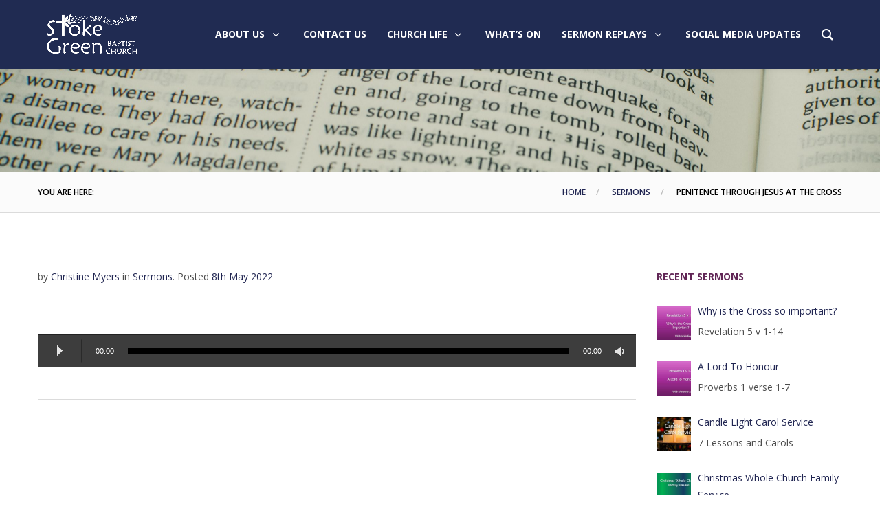

--- FILE ---
content_type: text/html; charset=UTF-8
request_url: https://www.stokegreenbaptist.org.uk/sermons/penitence-through-jesus-at-the-cross/
body_size: 36270
content:
<!DOCTYPE html>
<html lang="en-GB">
<head>
	<meta charset="UTF-8">
	<meta http-equiv="X-UA-Compatible" content="IE=edge">
	<meta name="viewport" content="width=device-width, initial-scale=1">
	<link rel="profile" href="http://gmpg.org/xfn/11">
	<link rel="pingback" href="https://www.stokegreenbaptist.org.uk/xmlrpc.php">

	<style id="jetpack-boost-critical-css">@media all{ul{box-sizing:border-box}.gm-caret,.gm-menu-item__txt-wrapper,.gm-mobile-menu-container{margin:0}nav#gm-main-menu{background:0 0;border:none;margin:0;padding:0}nav ul.gm-navbar-nav>li{display:block}#gm-main-menu>ul.gm-navbar-nav,.gm-dropdown-menu-wrapper>ul.gm-dropdown-menu{list-style-type:none;padding:0;line-height:inherit}.gm-logo img,.gm-navbar-nav .gm-dropdown-menu-wrapper,.gm-navbar>.gm-padding{-webkit-backface-visibility:hidden!important;backface-visibility:hidden!important}.gm-grid-container{width:100%;padding-right:15px;padding-left:15px;margin-right:auto;margin-left:auto}.text-center{text-align:center}.d-flex{display:flex!important}.justify-content-center{justify-content:center}.align-items-center{align-items:center}.flex-grow-1{flex-grow:1}.flex-column{flex-direction:column}.h-100{height:100%}.mb-4{margin-bottom:50px}.mt-5{margin-top:25px}.gm-hidden{opacity:0;visibility:hidden}.gm-navigation-drawer{position:fixed;top:0;height:100%;z-index:1000;overflow-y:auto;will-change:transform}.gm-navigation-drawer .gm-dropdown-menu-wrapper{display:none}.gm-navigation-drawer .gm-dropdown-toggle.gm-menu-item__link .gm-caret i{transform:rotate(90deg)}.gm-navigation-drawer li{margin-bottom:0}.gm-navigation-drawer .gm-anchor{text-transform:uppercase;border-bottom-width:1px;border-bottom-style:dotted;line-height:1.4;font-weight:700;display:flex;align-items:center;width:100%;color:inherit}.gm-navigation-drawer .gm-anchor .gm-menu-item__txt-wrapper{margin-right:auto}.gm-navigation-drawer .gm-search .gm-icon:not(:last-child){margin-bottom:8px}.gm-navigation-drawer .gm-search .gm-search__txt{font-size:11px;display:block}.gm-navigation-drawer--mobile .gm-dropdown-menu-wrapper{padding-left:15px}body:not(.admin-bar) .gm-navigation-drawer{top:0;height:100%}body:not(.fl-builder-edit),html:not(.fl-builder-edit){position:relative}.gm-main-menu-wrapper *,.gm-navbar *,.gm-navigation-drawer *{box-sizing:border-box}.gm-main-menu-wrapper a,.gm-navbar a,.gm-navigation-drawer a{text-decoration:none}.gm-main-menu-wrapper{box-sizing:border-box}.gm-main-menu-wrapper .menu-item{margin-bottom:0;height:auto;width:auto;max-width:100%}.gm-main-menu-wrapper .gm-navbar-nav{display:flex;justify-content:space-between}.gm-navbar{position:relative}.gm-navbar .gm-inner{z-index:5}.gm-main-menu-wrapper ul,.gm-navbar ul,.gm-navigation-drawer ul{margin:0;padding-left:0;list-style:none}.gm-navbar .gm-dropdown-menu-wrapper>ul,.gm-navbar .gm-dropdown-menu-wrapper>ul>li,.gm-navbar ul.gm-dropdown-menu,.gm-navbar ul.gm-dropdown-menu>li,.gm-navbar ul.gm-navbar-nav,.gm-navbar ul.gm-navbar-nav>li,.gm-navigation-drawer ul.gm-dropdown-menu,.gm-navigation-drawer ul.gm-dropdown-menu>li,.gm-navigation-drawer ul.gm-navbar-nav,.gm-navigation-drawer ul.gm-navbar-nav>li{list-style:none;padding:0;line-height:initial;position:initial}.gm-wrapper{z-index:999}.gm-dropdown:not(.gm-open) .gm-dropdown-menu-wrapper{overflow:hidden}.gm-main-menu-wrapper .gm-search{flex-direction:column}.gm-search-wrapper{visibility:hidden;opacity:0}.gm-search-wrapper .gm-form-group{display:flex;align-items:stretch;justify-content:space-between}.gm-search__input{outline:0}.gm-search-btn{border:none;width:50px;height:auto;border-top-right-radius:4px;border-bottom-right-radius:4px;border-top-left-radius:0;border-bottom-left-radius:0}.gm-search__fullscreen-container{position:fixed;z-index:9999;top:0;left:0;width:100%;height:100%;background-color:rgb(0 0 0/.85)}.gm-search__fullscreen-container .gm-search-btn{box-shadow:none;border-top:none;border-left:none;border-right:none;border-bottom:2px solid rgb(255 255 255/.31);border-radius:0;background-color:#fff0;padding:0;font-size:19px;color:#fff;line-height:1;margin:0}.gm-search__fullscreen-container .gm-search__close{position:absolute;top:10%;right:8%;display:block;width:32px;height:32px}.gm-search__fullscreen-container .gm-search__inner{position:absolute;top:50%;left:50%;width:85%;max-width:800px;transform:translate(-50%,-50%);text-align:center}.gm-search__fullscreen-container .gm-search__alpha{color:#fff;font-size:16px;font-weight:600}.gm-search__fullscreen-container .gm-form-group{margin-top:80px}.gm-search__fullscreen-container .gm-search__input[type=text]{width:100%;height:50px;padding:0 20px;color:#fff;border:none;border-bottom:2px solid rgb(255 255 255/.31);outline:0;background-color:#fff0;font-size:16px;font-weight:600;border-radius:0;margin:0}.gm-main-menu-wrapper .gm-search>.gm-search__txt{font-size:11px}.gm-search__fullscreen-container.gm-hidden{visibility:hidden;opacity:0}.gm-navbar .gm-search__txt{display:none}.gm-navbar .gm-wrapper{position:absolute;top:0;right:0;left:0;width:100%;margin-right:auto;margin-left:auto}.gm-navbar .gm-logo{display:flex;align-items:center;justify-content:center;z-index:1000}.gm-navbar .gm-logo__img{display:none;width:auto;max-width:none;max-height:none}.gm-navbar .menu-item{display:block;width:auto;max-width:inherit;height:auto;padding:inherit;margin:0;border:0;outline:0;font-size:100%;vertical-align:baseline;background:0 0}.gm-navbar>.gm-wrapper{opacity:1}.gm-inner{position:relative;box-sizing:content-box;width:100%;margin-right:auto;margin-left:auto;border-bottom-style:solid}.gm-inner-bg{position:absolute;z-index:-1;top:0;left:0;width:100%;height:100%}.gm-navbar .gm-inner,.gm-navbar .gm-inner-bg{width:100%}.gm-container{display:flex;margin-right:auto;margin-left:auto;align-items:stretch;justify-content:space-between;position:relative}.gm-menu-item:not(.mega-gm-dropdown){position:relative}.gm-main-menu-wrapper{display:flex;align-items:center}.gm-main-menu-wrapper .gm-actions{display:flex}.gm-main-menu-wrapper .gm-menu-item__link{display:flex;justify-content:space-between;align-items:center;width:100%;padding:12px 15px 12px 0;white-space:initial;line-height:1.4}.gm-main-menu-wrapper .menu-item-has-children .gm-menu-item__link{padding-right:0}.gm-main-menu-wrapper .gm-navbar-nav>.gm-menu-item>.gm-anchor{display:flex;width:100%;padding:5px 0;line-height:25px;align-items:center;justify-content:space-between}.gm-main-menu-wrapper .gm-navbar-nav>li,.gm-main-menu-wrapper .gm-search{display:flex;align-items:center;justify-content:center}.gm-main-menu-wrapper .gm-dropdown-menu-wrapper{top:0}.gm-main-menu-wrapper .gm-dropdown-menu>li:last-of-type>.gm-anchor{border-bottom:none!important}.gm-main-menu-wrapper .gm-dropdown:not(.mega-gm-dropdown){position:relative}.gm-main-menu-wrapper .gm-dropdown-menu{visibility:hidden;opacity:0}.gm-main-menu-wrapper .gm-dropdown-menu{z-index:1000;top:100%;left:0;width:100%;text-align:left}.gm-main-menu-wrapper .gm-dropdown-menu>.gm-menu-item{padding-right:15px;padding-left:15px}.gm-main-menu-wrapper .gm-dropdown-menu-wrapper{position:absolute;left:0;visibility:hidden}.gm-navbar--has-shadow:not(.gm-navbar-sticky-toggle):not(.gm-navbar--style-4) .gm-inner{box-shadow:0 0 10px rgb(0 0 0/.1)}.gm-caret{position:relative;font-size:16px;line-height:1}.gm-menu-btn{align-items:center}.gm-menu-item__txt-wrapper{position:relative;display:flex;align-items:center}.gm-menu-item>.gm-anchor>.gm-menu-item__txt-wrapper{display:flex}.gm-navbar .gm-navbar-nav>.gm-dropdown:not(.gm-opened-before) .gm-dropdown-menu-wrapper{display:block;visibility:hidden}.gm-navbar .gm-navbar-nav>.gm-dropdown .gm-dropdown-menu .gm-dropdown-submenu:not(.gm-opened-before) .gm-dropdown-menu-wrapper{display:block;visibility:hidden}.gm-mobile-postwrap{display:none}.gm-navigation-drawer--mobile:not(.gm-mobile-submenu-style-slider) .gm-dropdown-menu-title{display:none}.gm-anchor{outline:0}.gm-navigation-drawer--mobile{touch-action:none}.hamburger{padding:15px 15px;display:inline-block;font:inherit;color:inherit;text-transform:none;background-color:#fff0;border:0;margin:0;overflow:visible}.hamburger.is-active .hamburger-inner,.hamburger.is-active .hamburger-inner::after,.hamburger.is-active .hamburger-inner::before{background-color:#000}.hamburger-box{width:40px;height:24px;display:inline-block;position:relative}.hamburger-inner{display:block;top:50%;margin-top:-2px}.hamburger-inner,.hamburger-inner::after,.hamburger-inner::before{width:40px;height:4px;background-color:#000;border-radius:4px;position:absolute}.hamburger-inner::after,.hamburger-inner::before{content:"";display:block}.hamburger-inner::before{top:-10px}.hamburger-inner::after{bottom:-10px}.hamburger--squeeze.is-active .hamburger-inner{transform:rotate(45deg)}.hamburger--squeeze.is-active .hamburger-inner::before{top:0;opacity:0}.hamburger--squeeze.is-active .hamburger-inner::after{bottom:0;transform:rotate(-90deg)}.gm-burger{line-height:8px}.gm-navigation-drawer--mobile:not(.gm-navigation-drawer--open) .gm-menu-btn-close-mobile-drawer{visibility:hidden;opacity:0}@font-face{font-family:FontAwesome;font-weight:400;font-style:normal}.fa{display:inline-block;font:normal normal normal 14px/1 FontAwesome;font-size:inherit;text-rendering:auto;-webkit-font-smoothing:antialiased;-moz-osx-font-smoothing:grayscale}.fa-fw{width:1.28571em;text-align:center}.fa-search:before{content:""}.fa-angle-right:before{content:""}.fa-angle-up:before{content:""}.fa-angle-down:before{content:""}@font-face{font-family:crane-font;font-weight:400;font-style:normal;font-display:block}.gmi{font-family:crane-font!important;speak:none;font-style:normal;font-weight:400;font-variant:normal;text-transform:none;line-height:1;-webkit-font-smoothing:antialiased;-moz-osx-font-smoothing:grayscale}.gmi-zoom-search::before{content:""}.gm-navbar{z-index:9999!important}.gm-main-menu-wrapper{z-index:9999!important}.gm-navigation-drawer{z-index:10023!important}@media (min-width:1024px){.gm-navbar .gm-logo{z-index:10011!important}}@media (min-width:1024px){.gm-burger{z-index:10017!important}}.gm-search__fullscreen-container{z-index:10023!important}@media (min-width:1024px){.gm-main-menu-wrapper .gm-navbar-nav .gm-dropdown-menu .gm-menu-item__link{border-bottom:1px dotted rgb(255 255 255)}}@media (min-width:1024px){.gm-inner .gm-container{height:100px}.gm-navbar:not(.gm-navbar-sticky-toggle) .gm-inner{min-height:100px}}.gm-container{max-width:1200px}@media (min-width:1024px){.gm-navbar .gm-main-menu-wrapper .gm-navbar-nav .gm-dropdown-menu{border-top:3px solid rgb(137 169 150)}}@media (min-width:1024px){.gm-navbar .gm-main-menu-wrapper .gm-navbar-nav .gm-dropdown-submenu .gm-dropdown-menu-wrapper{margin-top:-3px}}@media (min-width:1024px){.gm-main-menu-wrapper .gm-navbar-nav .gm-dropdown-menu{background-color:rgb(33 43 82)}}@media (min-width:1024px){.gm-main-menu-wrapper .gm-navbar-nav>.gm-menu-item>.gm-anchor{margin-left:15px}}@media (min-width:1024px){.gm-main-menu-wrapper .gm-navbar-nav>.gm-menu-item>.gm-anchor{margin-right:15px}}@media (min-width:1024px){.gm-navbar .gm-logo{margin:0}}@media (min-width:1024px){.gm-navbar .gm-container{padding-right:15px;padding-left:15px;flex:1 100%}.gm-navbar .gm-dropdown-submenu .gm-dropdown-menu-wrapper{left:100%;z-index:1}.gm-navbar #gm-main-menu{flex-grow:1;display:flex}.gm-navbar .gm-main-menu-wrapper{flex-grow:1;align-items:stretch}.gm-navbar.gm-top-links-align-right #gm-main-menu{justify-content:flex-end}.gm-navbar .gm-navbar-nav>.gm-menu-item>.gm-anchor>.gm-caret i{transform:none}.gm-navbar .gm-navbar-nav>.gm-dropdown>.gm-dropdown-menu-wrapper{top:100%}}@media (min-width:1024px){.gm-navbar .gm-dropdown-menu .gm-dropdown-toggle .gm-caret{font-size:11px}}@media (min-width:1024px){.gm-navbar--shadow-tiny.gm-navbar--has-shadow:not(.gm-navbar-sticky-toggle) .gm-inner{box-shadow:0 0 10px 0 rgb(0 0 0/.1)}}.gm-main-menu-wrapper,.gm-navbar,.gm-navigation-drawer,ul li.gm-menu-item--lvl-0{font-family:"Open Sans",sans-serif}.gm-navbar:not(.gm-navbar-sticky-toggle) .gm-inner-bg,.gm-padding{background-color:rgb(32 43 82)}@media (min-width:1024px){.gm-padding{padding-top:100px}}@media (max-width:1023px){.gm-padding{padding-top:70px}}.gm-navbar:not(.gm-navbar-sticky-toggle) .gm-inner{border-bottom-color:#fff0;border-bottom-width:0}@media (min-width:1024px){.gm-main-menu-wrapper .gm-navbar-nav>.gm-dropdown:not(.mega-gm-dropdown) .gm-dropdown-menu{min-width:230px}}@media (min-width:1024px){.gm-navbar:not(.gm-navbar-sticky-toggle) .gm-logo__img-default{display:flex}}@media (min-width:1024px){.gm-main-menu-wrapper .gm-search>i{font-size:17px}}@media (max-width:1023px){.gm-search>.gm-icon{font-size:17px}}@media (min-width:1024px){.gm-main-menu-wrapper .gm-search>i{padding-left:15px;padding-right:13px}}@media (min-width:1024px){.gm-main-menu-wrapper .gm-search>.gm-search__txt,.gm-main-menu-wrapper .gm-search>i{color:rgb(255 255 255)}}.gm-navigation-drawer .gm-search{color:rgb(90 90 90)}.gm-search__fullscreen-container{background-color:rgb(0 0 0/.8)}.gm-search__fullscreen-container .gm-search__close svg{fill:rgb(255 255 255)}.gm-search__fullscreen-container .gm-search-btn{color:rgb(255 255 255)!important}.gm-search__fullscreen-container .gm-search__input[type=text]{background:#fff0!important}.gm-search__fullscreen-container .gm-search-btn{background:#fff0!important}.gm-search__fullscreen-container .gm-search__input[type=text]{color:rgb(137 169 150)!important}.gm-search__fullscreen-container .gm-search__alpha{color:rgb(137 169 150)!important}.gm-search__fullscreen-container .gm-search__input[type=text]{border-bottom:4px solid rgb(137 169 150)!important;border-top:none!important;border-left:none!important;border-right:none!important}.gm-search__fullscreen-container .gm-search-btn{border-bottom:4px solid rgb(137 169 150)!important;border-top:none!important;border-left:none!important;border-right:none!important}@media (min-width:1024px){.gm-main-menu-wrapper #gm-main-menu .gm-navbar-nav>.menu-item>.gm-anchor{color:rgb(255 255 255)}}@media (min-width:1024px){.gm-main-menu-wrapper #gm-main-menu .gm-navbar-nav .gm-dropdown-menu .gm-menu-item__link{color:rgb(255 255 255)}}.gm-navigation-drawer{background-color:rgb(255 255 255)}.gm-navigation-drawer .gm-anchor,.gm-navigation-drawer--mobile .gm-navbar-nav .gm-dropdown-menu-title{color:rgb(90 90 90)!important}.gm-navigation-drawer .gm-anchor{border-bottom:1px dotted rgb(90 90 90)}@media (max-width:1023px){.gm-navigation-drawer .gm-search{color:rgb(90 90 90)!important}}.gm-navigation-drawer--mobile{width:250px}.gm-navigation-drawer--mobile{overflow:visible}@media (max-width:1023px){.gm-navigation-drawer--mobile .gm-menu-btn-close-mobile-drawer{padding:12px 0 12px 0}}@media (max-width:1023px){.gm-navigation-drawer--mobile .gm-menu-btn-close-mobile-drawer{display:flex;flex-wrap:nowrap;flex-direction:row;align-content:center;justify-content:flex-end;flex:0;width:100%}}@media (max-width:1023px){.gm-menu-btn-close-mobile-drawer .hamburger{padding:0;justify-content:center;padding:0;min-width:24px}.gm-menu-btn-close-mobile-drawer .hamburger .hamburger-box,.gm-menu-btn-close-mobile-drawer .hamburger .hamburger-inner,.gm-menu-btn-close-mobile-drawer .hamburger .hamburger-inner::after,.gm-menu-btn-close-mobile-drawer .hamburger .hamburger-inner::before{width:24px}.gm-menu-btn-close-mobile-drawer .hamburger .hamburger-box{height:24px}}@media (max-width:1023px){.gm-menu-btn-close-mobile-drawer .hamburger .hamburger-inner,.gm-menu-btn-close-mobile-drawer .hamburger .hamburger-inner::after,.gm-menu-btn-close-mobile-drawer .hamburger .hamburger-inner::before{height:3px}}@media (max-width:1023px){.gm-menu-btn-close-mobile-drawer .hamburger .hamburger-inner,.gm-menu-btn-close-mobile-drawer .hamburger .hamburger-inner::after,.gm-menu-btn-close-mobile-drawer .hamburger .hamburger-inner::before{background-color:rgb(104 104 104)}}@media (max-width:1023px){.gm-menu-btn-close-mobile-drawer .hamburger{background-color:#fff0}}@media (max-width:1023px){.gm-anchor{padding:9px 0}.gm-navigation-drawer .gm-caret{position:absolute;right:0;height:38px;top:auto;padding:calc(9px + 3px) 0 9px 18px;min-width:50px}.gm-navigation-drawer .gm-dropdown>.gm-anchor{position:relative}.gm-navigation-drawer .gm-dropdown>.gm-anchor .gm-menu-item__txt-wrapper{padding-right:50px}}@media (max-width:1023px){.gm-inner .gm-container{height:70px}}@media (max-width:1023px){.gm-navigation-drawer--mobile .gm-navbar-nav .gm-dropdown-menu-title,.gm-navigation-drawer--mobile .gm-navbar-nav>.gm-menu-item>.gm-anchor{font-size:11px}}@media (max-width:1023px){.gm-navigation-drawer--mobile .gm-navbar-nav .gm-dropdown-menu-title,.gm-navigation-drawer--mobile .gm-navbar-nav>.gm-menu-item>.gm-anchor{text-transform:uppercase}}@media (max-width:1023px){.gm-navigation-drawer--mobile .gm-navbar-nav .gm-dropdown-menu-title,.gm-navigation-drawer--mobile .gm-navbar-nav>.gm-menu-item>.gm-anchor{font-weight:700}}@media (max-width:1023px){.gm-navigation-drawer--mobile .gm-dropdown-menu .gm-anchor{font-size:11px}}@media (max-width:1023px){.gm-navigation-drawer--mobile .gm-dropdown-menu .gm-anchor{text-transform:uppercase}}@media (min-width:1024px){.gm-main-menu-wrapper .gm-navbar-nav>li>.gm-anchor{font-size:14px}}@media (min-width:1024px){.gm-main-menu-wrapper .gm-menu-item__link{font-size:11px}}@media (min-width:1024px){.gm-main-menu-wrapper .gm-navbar-nav>li>.gm-anchor{text-transform:uppercase}}@media (min-width:1024px){.gm-main-menu-wrapper .gm-menu-item__link{text-transform:uppercase}}@media (min-width:1024px){.gm-main-menu-wrapper .gm-navbar-nav>li>.gm-anchor{font-weight:700}}@media (min-width:1024px){.gm-main-menu-wrapper .gm-menu-item__link{font-weight:700}}@media (max-width:1023px){.gm-navbar .gm-logo{flex:1 1;justify-content:flex-start}}@media (min-width:1024px){.gm-burger{display:none}}@media (max-width:1023px){.gm-burger{display:block}}@media (max-width:1023px){.gm-burger .hamburger-inner,.gm-burger .hamburger-inner::after,.gm-burger .hamburger-inner::before{background-color:rgb(255 255 255)}}@media (max-width:1023px){.gm-burger .hamburger-box,.gm-burger .hamburger-inner,.gm-burger .hamburger-inner::after,.gm-burger .hamburger-inner::before{width:24px}.gm-burger .hamburger-box{height:24px}}@media (max-width:1023px){.gm-burger{background-color:#fff0}}@media (max-width:1023px){.gm-burger{padding:0}}@media (max-width:1023px){.gm-burger{border:0 solid #fff0}}@media (min-width:1024px){.gm-navbar .gm-logo>a img{height:80px}}@media (max-width:1023px){.gm-navbar .gm-logo>a img{height:60px}}@media (max-width:1023px){.gm-navbar:not(.gm-navbar-sticky-toggle) .gm-logo__img-mobile{display:flex}}@media (min-width:1024px){.gm-caret{padding-left:5px}}@media (min-width:1024px){.gm-navbar .gm-menu-btn{display:none}}@media (max-width:1023px){.gm-container{padding-right:15px;padding-left:15px;flex-wrap:wrap}.gm-menu-btn{display:flex}.gm-caret{padding-left:15px}.gm-main-menu-wrapper .gm-dropdown-submenu .gm-caret i{transform:rotate(90deg)}}@media (min-width:1024px){.gm-main-menu-wrapper .gm-navbar-nav>.menu-item>.gm-anchor .gm-menu-item__txt::after{display:block;width:100%;height:2px;content:"";transform:scale(0,1);transform-origin:left center}.gm-main-menu-wrapper .gm-navbar-nav>.menu-item>.gm-anchor{margin-top:5px;margin-bottom:5px;padding-top:0;padding-bottom:0}}@media (min-width:1024px){.gm-main-menu-wrapper .gm-navbar-nav>.menu-item>.gm-anchor .gm-menu-item__txt::after{height:2px}}@media (max-width:1023px){.gm-main-menu-wrapper{display:none!important}}.gm-burger .hamburger-inner,.gm-burger .hamburger-inner::after,.gm-burger .hamburger-inner::before{height:3px}@font-face{font-family:Defaults;font-weight:400;font-style:normal}[class^=Defaults-]{font-family:Defaults;speak:none;font-style:normal;font-weight:400;font-variant:normal;text-transform:none;line-height:1;-webkit-font-smoothing:antialiased;-moz-osx-font-smoothing:grayscale}.Defaults-facebook:before{content:""}.Defaults-youtube:before{content:""}.Defaults-instagram:before{content:""}.uavc-icons i{font-size:inherit;line-height:inherit}.uavc-icons,.uavc-icons *,.uvc-heading,.uvc-heading *{-webkit-box-sizing:border-box;-moz-box-sizing:border-box;box-sizing:border-box}.vc_row,.wpb_column,.wpb_row{position:relative}.aio-icon,.vc_row .aio-icon{display:inline-block;font-size:32px;height:2em;width:2em;text-align:center;line-height:2em;-moz-box-sizing:content-box!important;-webkit-box-sizing:content-box!important;box-sizing:content-box!important}.aio-tooltip{display:inline-block;text-align:center;width:auto;max-width:100%}.uavc-icons,.wpb_column .wpb_wrapper .uavc-icons{display:block;margin-bottom:35px;line-height:1}.uavc-icons-center.uavc-icons{text-align:center}.aio-icon i{line-height:inherit}.uvc-heading{text-align:center}.uvc-heading .uvc-main-heading p{margin:0;padding:0;line-height:normal}.uvc-heading-spacer{margin:0 auto;padding:0;position:relative;overflow:hidden}.uvc-heading p{word-break:normal;word-wrap:normal;-ms-word-break:normal;-ms-word-wrap:normal}.vc_row:after,.vc_row:before{content:" ";display:table}.vc_row:after{clear:both}.vc_column_container{width:100%}.vc_row{margin-left:-15px;margin-right:-15px}.vc_col-sm-12{position:relative;min-height:1px;padding-left:15px;padding-right:15px;-webkit-box-sizing:border-box;-moz-box-sizing:border-box;box-sizing:border-box}@media (min-width:768px){.vc_col-sm-12{float:left}.vc_col-sm-12{width:100%}}.vc_row.vc_row-flex{box-sizing:border-box;display:-webkit-box;display:-webkit-flex;display:-ms-flexbox;display:flex;-webkit-flex-wrap:wrap;-ms-flex-wrap:wrap;flex-wrap:wrap}.vc_row.vc_row-flex>.vc_column_container{display:-webkit-box;display:-webkit-flex;display:-ms-flexbox;display:flex}.vc_row.vc_row-flex>.vc_column_container>.vc_column-inner{-webkit-box-flex:1;-webkit-flex-grow:1;-ms-flex-positive:1;flex-grow:1;display:-webkit-box;display:-webkit-flex;display:-ms-flexbox;display:flex;-webkit-box-orient:vertical;-webkit-box-direction:normal;-webkit-flex-direction:column;-ms-flex-direction:column;flex-direction:column;z-index:1}@media (-ms-high-contrast:active),(-ms-high-contrast:none){.vc_row.vc_row-flex>.vc_column_container>.vc_column-inner>*{min-height:1em}}.vc_row.vc_row-flex::after,.vc_row.vc_row-flex::before{display:none}.vc_row.vc_row-o-content-middle>.vc_column_container>.vc_column-inner{-webkit-box-pack:center;-webkit-justify-content:center;-ms-flex-pack:center;justify-content:center}.vc_row.vc_row-o-content-middle:not(.vc_row-o-equal-height)>.vc_column_container{-webkit-box-align:center;-webkit-align-items:center;-ms-flex-align:center;align-items:center}.vc_column-inner::after,.vc_column-inner::before{content:" ";display:table}.vc_column-inner::after{clear:both}.vc_column_container{padding-left:0;padding-right:0}.vc_column_container>.vc_column-inner{box-sizing:border-box;padding-left:15px;padding-right:15px;width:100%}.vc_col-has-fill>.vc_column-inner{padding-top:35px}html{line-height:1.15;-webkit-text-size-adjust:100%}body{margin:0}hr{-webkit-box-sizing:content-box;box-sizing:content-box;height:0;overflow:visible}a{background-color:transparent}img{border-style:none}button,input{font-family:inherit;font-size:100%;line-height:1.15;margin:0}button,input{overflow:visible}button{text-transform:none}[type=submit],button{-webkit-appearance:button}@font-face{font-family:FontAwesome;font-weight:400;font-style:normal}.fa{display:inline-block;font:normal normal normal 14px/1 FontAwesome;font-size:inherit;text-rendering:auto;-webkit-font-smoothing:antialiased;-moz-osx-font-smoothing:grayscale}.fa-fw{width:1.28571em;text-align:center}.fa-search:before{content:""}.fa-angle-right:before{content:""}.fa-angle-up:before{content:""}.fa-angle-down:before{content:""}.wpb_row{margin-bottom:0}.vc_col-has-fill>.vc_column-inner{padding-top:0}.crane-section{position:relative}.crane-background{background-position:center;background-size:cover;background-repeat:no-repeat}.crane-background{position:absolute;top:0;left:0;width:100%;height:100%}.uvc-heading.ult-adjust-bottom-margin{margin-bottom:0!important}article,aside,audio,div,footer,form,h4,header,i,iframe,img,li,p,span,ul{margin:0;padding:0;vertical-align:baseline;border:0;outline:0;background:0 0}article,aside,footer,header,nav{display:block}img{vertical-align:middle}iframe{width:100%;max-width:100%}h4{margin:0 0 1.5rem;line-height:1.4}p:not(:only-child),ul{margin:0 0 1.5rem}a{text-decoration:none}p:last-child,ul:last-child{margin-bottom:0!important}hr{border:none;border-bottom:1px solid;clear:both}*{-webkit-box-sizing:border-box;box-sizing:border-box}html{overflow-x:hidden;font-size:100%;-webkit-font-smoothing:antialiased}body{overflow:hidden;-webkit-font-smoothing:antialiased;-webkit-text-size-adjust:100%;line-height:1.8;background-color:#fff;display:-webkit-box;display:-ms-flexbox;display:flex;-webkit-box-orient:vertical;-webkit-box-direction:normal;-ms-flex-direction:column;flex-direction:column;min-height:100vh}.crane-content{-webkit-box-flex:1;-ms-flex-positive:1;flex-grow:1;position:relative;z-index:99}img{position:relative;max-width:100%;height:auto}ul{list-style-position:inside}a,p{word-wrap:break-word}ul{list-style-type:disc}.blog-single-post__txt-wrapper::after,.blog-single-post__txt-wrapper::before{display:table;content:""}.blog-single-post__txt-wrapper::after{clear:both}.crane-content-inner{width:100%}.text-center{text-align:center}.crane-container,.crane-container-fluid{position:relative;width:100%;margin-right:auto;margin-left:auto;padding-right:15px;padding-left:15px}.crane-row-flex{display:-webkit-box;display:-ms-flexbox;display:flex;-webkit-box-orient:horizontal;-webkit-box-direction:normal;-ms-flex-direction:row;flex-direction:row;margin-right:-15px;margin-left:-15px;-webkit-box-flex:0;-ms-flex:0 1 auto;flex:0 1 auto;-ms-flex-wrap:wrap;flex-wrap:wrap}.crane-col-sm-12,.crane-col-xs-12{padding-right:15px;padding-left:15px;-webkit-box-flex:1;-ms-flex:1 1 auto;flex:1 1 auto}.crane-col-xs-12{max-width:100%;-ms-flex-preferred-size:100%;flex-basis:100%}@media only screen and (min-width:768px){.crane-col-sm-12{max-width:100%;-ms-flex-preferred-size:100%;flex-basis:100%}}@font-face{font-family:Ingenicons;font-weight:400;font-style:normal}i{font-family:Ingenicons;speak:none;font-style:normal;font-weight:400;font-variant:normal;text-transform:none;line-height:1;-webkit-font-smoothing:antialiased;-moz-osx-font-smoothing:grayscale}.blog-single-post__txt-wrapper{margin-bottom:25px}.blog-single-post__txt-wrapper>*{margin-bottom:1.5rem}.blog-single-post__txt-wrapper>:last-child{margin-bottom:0!important}.crane-related-posts-container{margin-left:-14px;margin-right:-14px}.crane-related-posts-container .crane-related-post{display:-webkit-box;display:-ms-flexbox;display:flex;-webkit-box-orient:vertical;-webkit-box-direction:normal;-ms-flex-direction:column;flex-direction:column;padding-left:14px;padding-right:14px}.crane-related-posts-container .crane-related-post__link{margin-bottom:8px}.crane-related-posts-container .crane-related-post__link .crane-related-post__img-wrapper{margin-bottom:12px;display:block;position:relative;background-size:cover;background-repeat:no-repeat;background-position:center}.crane-related-posts-container .crane-related-post__link .crane-related-post__img-wrapper::before{position:absolute;content:"";left:0;top:0;width:100%;height:100%;opacity:0;z-index:10}.crane-related-posts-container .crane-related-post__link .crane-related-post__img-wrapper::after{content:"";display:block;padding-bottom:56.25%}.crane-related-posts-container .crane-related-post__link span{font-size:14px;font-weight:600}.crane-related-posts-container .crane-related-post__date{font-size:12px}.crane-post-meta{margin-bottom:23px}@media (min-width:568px){.crane-related-posts-container{display:-webkit-box;display:-ms-flexbox;display:flex}.crane-related-post{width:33.333%}}@media (max-width:567px){.crane-related-post{margin-bottom:25px}}.post-divider{margin-top:47px;margin-bottom:41px}.blog-inner{padding-left:15px;padding-right:15px}.footer{z-index:10}input{font-family:inherit;font-size:inherit;line-height:inherit}input::-webkit-input-placeholder{color:#b0b0b0}input::-moz-placeholder{color:#b0b0b0}input:-ms-input-placeholder{color:#b0b0b0}input[type=text]{font-weight:400;width:100%;padding:10px;font-size:16px;border:1px solid;border-radius:2px;background:#fff none}.crane-top{position:fixed;z-index:99;right:0;bottom:50px;display:-webkit-box;display:-ms-flexbox;display:flex;width:40px;height:40px;-webkit-transform:translateX(40px);transform:translateX(40px);text-align:center;vertical-align:top;opacity:.7;color:#fff;border-radius:2px;background:#000;font-size:25px;line-height:40px;-webkit-box-align:center;-ms-flex-align:center;align-items:center;-webkit-box-pack:center;-ms-flex-pack:center;justify-content:center}@media (max-width:768px){.crane-top{bottom:25px;width:30px;height:30px;font-size:20px}}.crane-breadcrumb{padding-top:17px;padding-bottom:17px;line-height:25px}.crane-breadcrumb .crane-container{overflow:hidden}.crane-breadcrumb .crane-row-flex{-webkit-box-align:center;-ms-flex-align:center;align-items:center;-webkit-box-pack:center;-ms-flex-pack:center;justify-content:center;overflow:hidden}.crane-content>.crane-breadcrumb{border-bottom:1px solid}.crane-content>.crane-breadcrumb .crane-row-flex{-webkit-box-pack:justify;-ms-flex-pack:justify;justify-content:space-between}@media (max-width:600px){.crane-breadcrumb-title{display:none}}.crane-breadcrumb-nav{display:-webkit-box;display:-ms-flexbox;display:flex;margin:0;list-style:none;-ms-flex-wrap:wrap;flex-wrap:wrap;word-wrap:break-word;overflow-wrap:break-word;overflow:hidden}.crane-breadcrumb-nav,.crane-breadcrumb-title{padding:0 15px}.crane-breadcrumb-nav__item{margin-bottom:0;overflow:hidden;word-wrap:break-word;overflow-wrap:break-word}.crane-breadcrumb-nav__item+.crane-breadcrumb-nav__item::before{padding:0 15px;content:"/ "}@media (max-width:767px){.crane-breadcrumb-nav__item+.crane-breadcrumb-nav__item::before{padding-right:0;padding-left:6px}}.preloader{position:fixed;z-index:99999;top:0;left:0;display:-webkit-box;display:-ms-flexbox;display:flex;width:100%;height:100%;margin:0;-webkit-box-align:center;-ms-flex-align:center;align-items:center;-webkit-box-pack:center;-ms-flex-pack:center;justify-content:center}.widget{margin-bottom:30px;width:100%}.widget ul{list-style:none;margin-bottom:0}.widget li:last-child{margin-bottom:0}.crane-sidebar{position:relative;padding-left:15px;padding-right:15px;width:100%;z-index:1}.crane-sidebar .widget:last-of-type{margin-bottom:0}.widget-title{margin-bottom:17px;font-size:14px;font-weight:700;line-height:25px;text-transform:uppercase}button{padding:0;border:none;font-family:inherit;font-size:inherit;line-height:inherit}button{border-radius:0;-webkit-appearance:none;-moz-appearance:none;appearance:none;display:inline-block;padding:5px 28px;text-align:center;vertical-align:middle;white-space:nowrap;text-transform:uppercase;color:#fff;border:none;font-size:13px;font-weight:700;line-height:3.1}ul li{margin-bottom:15px}ul ul{list-style-type:circle}.crane-featured-block{position:relative;display:-webkit-box;display:-ms-flexbox;display:flex;overflow:hidden;margin-right:auto;margin-left:auto;background-repeat:no-repeat;background-position:center center;background-size:cover;-webkit-box-align:center;-ms-flex-align:center;align-items:center;-webkit-box-pack:center;-ms-flex-pack:center;justify-content:center}.crane-featured-block__overlay{position:absolute;top:0;left:0;width:100%;height:100%;background-color:rgba(0,0,0,.4)}}</style><title>Penitence through Jesus at the cross &#8211; Stoke Green Baptist Church</title>
<meta name='robots' content='max-image-preview:large' />
<link rel='dns-prefetch' href='//www.stokegreenbaptist.org.uk' />
<link rel='dns-prefetch' href='//stats.wp.com' />
<link rel='dns-prefetch' href='//fonts.googleapis.com' />
<link rel="alternate" type="application/rss+xml" title="Stoke Green Baptist Church &raquo; Feed" href="https://www.stokegreenbaptist.org.uk/feed/" />
<link rel="alternate" type="application/rss+xml" title="Stoke Green Baptist Church &raquo; Comments Feed" href="https://www.stokegreenbaptist.org.uk/comments/feed/" />
<link rel="alternate" title="oEmbed (JSON)" type="application/json+oembed" href="https://www.stokegreenbaptist.org.uk/wp-json/oembed/1.0/embed?url=https%3A%2F%2Fwww.stokegreenbaptist.org.uk%2Fsermons%2Fpenitence-through-jesus-at-the-cross%2F" />
<link rel="alternate" title="oEmbed (XML)" type="text/xml+oembed" href="https://www.stokegreenbaptist.org.uk/wp-json/oembed/1.0/embed?url=https%3A%2F%2Fwww.stokegreenbaptist.org.uk%2Fsermons%2Fpenitence-through-jesus-at-the-cross%2F&#038;format=xml" />
<noscript><link rel='stylesheet' id='all-css-e0017f9da24bfc7352baff1963095bd1' href='https://www.stokegreenbaptist.org.uk/wp-content/boost-cache/static/ea59c429c9.min.css' type='text/css' media='all' /></noscript><link data-media="all" onload="this.media=this.dataset.media; delete this.dataset.media; this.removeAttribute( &apos;onload&apos; );" rel='stylesheet' id='all-css-e0017f9da24bfc7352baff1963095bd1' href='https://www.stokegreenbaptist.org.uk/wp-content/boost-cache/static/ea59c429c9.min.css' type='text/css' media="not all" />
<style id='crane-style-main-inline-css'>
@media (min-width: 992px) { .blog-single--has-sidebar .crane-content-inner {width: 75%;}.blog-single--has-sidebar .crane-sidebar {width:25%;} }/* Custom style from admin panel. Please, DO NOT edit this file, because it updates automatically. */
.crane-page-title{height:200px;}.crane-page-title-heading, .crane-page-title-holder {font-family:Arial, Helvetica, sans-serif;text-transform:capitalize;font-weight:700;font-style:normal;color:#ffffff;font-size:37px;}.crane-page-title{background-color:#212b52;}.crane-page-title{border-bottom:1px solid #eaeaea;}.crane-breadcrumb{font-family:"Open Sans";text-transform:uppercase;font-weight:600;font-style:normal;color:#000000;font-size:12px;}.crane-breadcrumb-nav__item+.crane-breadcrumb-nav__item::before{color:#b9b9b9;}body{font-family:"Open Sans";text-transform:initial;font-weight:400;font-style:normal;font-size:14px;}h1{font-family:"Open Sans";text-transform:initial;font-weight:700;font-style:normal;font-size:34px;}h2{font-family:"Open Sans";text-transform:initial;font-weight:700;font-style:normal;font-size:31px;}h3{font-family:"Open Sans";text-transform:initial;font-weight:700;font-style:normal;font-size:23px;}h4{font-family:"Open Sans";text-transform:initial;font-weight:700;font-style:normal;font-size:20px;}h5{font-family:"Open Sans";text-transform:initial;font-weight:700;font-style:normal;font-size:17px;}h6{font-family:"Open Sans";text-transform:initial;font-weight:700;font-style:normal;font-size:15px;}.woocommerce-tabs .tabs>li.active,
				                        .woocommerce .products .price,
				                        .crane-portfolio-style-modern .portfolio-filters-btn.active,
				                        .comment-metadata .comment-author{color:#212652;}
				    .crane-portfolio-style-flat .portfolio-filters-btn.active,
						.crane-portfolio-style-minimal .portfolio-filters-btn.active,
						blockquote
				{border-color:#212652;}.woocommerce-tabs .tabs>li.active::after{border-top-color:#212652;}blockquote:not(.crane-blockquote-main):not(.wp-block-pullquote){border-left-color:#212652;} 
										button,
										.button,
										.wp-block-button__link,
										input[type="submit"],
										.comment-button-group a:hover,
										.btn,
										.select2-container--default .select2-results__option--highlighted[aria-selected],
										.select2-results .select2-highlighted,
										.dark-btn:hover,
										.primary-btn,
										input[type="button"]:hover,
										input[type="reset"]:hover,
										input[type="submit"]:hover,
										.woocommerce span.onsale,
										.woocommerce-tabs .tabs>li.active::before,
										.woocommerce .add_to_cart:hover,
										.ui-slider-horizontal .ui-slider-range,
										.carousel .x,
										.carousel .y,
										.page-numbers:not(.dots):hover,
										.navigation .nav-previous a:hover,
										.navigation .nav-next a:hover,
										.page-numbers.current,
										.crane-regular-page .page-links > span:not(.current),
										.crane-regular-page .page-links .current > span,
										.blog-inner .page-links > span:not(.current),
										.blog-inner .page-links .current > span,
										.format-quote .crane-blog-header,
										.post__blockquote .crane-blockquote-main,
										.crane-blog-layout-cell .crane-blog-grid-meta .crane-blog-grid-meta__title::after,
										.crane-search-title::after,
										.product-card__tabs__nav__item.active > .product-card__tabs__nav__item__link::before,
										.crane-info-box,
										.footer-type-dark .widget-title::after,
										.instagram-pics li a::before,
										.footer-type-light .widget-title::after{background-color:#212652;}
			    .woocommerce .star-rating span,
			    .woocommerce p.stars a:hover
			{color:#89a996;}
			    .crane-content
			{background-color:#ffffff;}
					.crane-content > .crane-breadcrumb,
					.search-results article,
					.select2-results,
					code,
					pre:not(.wp-block-verse)
			{background-color:#fbfbfb;}h1, h2, h3, h4, h5 ,h6{color:#612656;}body{color:#4c4c4c;}a{color:#212652;}a:hover{color:#89a996;}a:active{color:#266141;}
				          .crane-content > .crane-breadcrumb,
									input[type="text"],
									input[type="password"],
									input[type="email"],
									input[type="url"],
									input[type="tel"],
									input[type="number"],
									input[type="date"],
									input[type="search"],
									textarea,
									select,
									.wp-embed,
									.woocommerce-product-details__short-description,
									.woocommerce-tabs .tabs,
									.woocommerce #reviews #comments ol.commentlist li .comment-text,
									.woocommerce .order_details li:not(:last-of-type),
									.woocommerce-checkout .shop_table tr,
									.order-received-wrapper .order_item,
									.select2-container--default .select2-selection--single,
									.select2-dropdown,
									.select2-container .select2-choice,
									.select2-drop-active,
									.post-divider,
									hr,
									th,
									td,
									code,
									pre,
									.crane-re-comments__item,
									.crane-re-posts__item,
									.widget .cat-item,
									.widget .menu-item,
									.crane-archive-widget li,
									.cat-item .children,
									.widget .menu-item .children,
									body:not(.woocommerce) .comment,
									body:not(.woocommerce) .pingback,
									body:not(.woocommerce) .trackback,
									.crane-blog-style-flat .crane-blog-grid-meta__wrapper:not(:only-child),
									.portfolio-filters-group,
									.portfolio__aside,
									.product-inner,
									.crane-portfolio__meta--border::after,
									.crane-portfolio-grid-meta .crane-portfolio-inliner:not(:only-child){border-color:#dbdbdb;}.ui-slider-horizontal::before{background-color:#dbdbdb;} input[type="text"]:focus,
									input[type="password"]:focus,
									input[type="email"]:focus,
									input[type="url"]:focus,
									input[type="tel"]:focus,
									input[type="number"]:focus,
									input[type="date"]:focus,
									input[type="search"]:focus,
									textarea:focus,
									select:focus,
									.select2-container--default.select2-container--focus .select2-selection--single{border-color:#c5c5c5;}.crane-regular-page .crane-content-inner, .crane-regular-page .crane-sidebar{padding-top:80px;padding-bottom:80px;}.crane-portfolio-archive .crane-content-inner, .crane-portfolio-archive .crane-sidebar{padding-top:80px;padding-bottom:80px;}.crane-portfolio-single .crane-content-inner, .crane-portfolio-single .crane-sidebar{padding-top:80px;padding-bottom:80px;}.portfolio-single-post .crane-single-post-nav-wrapper .single-post-nav-arrow .style-arrow::before{border-color:#ffffff;}.portfolio-single-post .crane-single-post-nav-wrapper .single-post-nav-arrow{background-color:#262626;}.portfolio-single-post .single-post-nav-date, .portfolio-single-post .single-post-nav-price, .portfolio-single-post .single-post-nav-title{color:#ffffff;}.portfolio-single-post .crane-single-post-nav-wrapper .single-post-nav-content{background-color:#262626;}.crane-blog-archive .crane-content-inner, .crane-blog-archive .crane-sidebar{padding-top:80px;padding-bottom:80px;}.crane-blog-archive-layout-cell .crane-blog-layout-cell .crane-blog-grid-meta{background-color:#4877a5;}.crane-blog-archive-layout-cell .crane-blog-layout-cell .crane-blog-grid-meta{border-color:#4877a5;}.crane-blog-single .crane-content-inner, .crane-blog-single .crane-sidebar{padding-top:80px;padding-bottom:80px;}.crane-featured-block__page-title{font-family:Arial, Helvetica, sans-serif;text-align:right;line-height:60px;font-weight:700;font-style:normal;color:#000000;font-size:46px;}.crane-featured-block__categories li a{font-family:"Open Sans";text-align:initial;line-height:25px;font-weight:600;font-style:normal;color:#ffffff;font-size:16px;}.crane-search-page .crane-content-inner, .crane-search-page .crane-sidebar{padding-top:80px;padding-bottom:80px;}.crane-blog-layout-masonry.crane-blog-style-corporate .crane-blog-grid-item-placeholder::before { background-image: linear-gradient(128deg, #7ad4f1 0%, #7ad4f1 33%, #cef17a 98%, #cef17a 100%);}.crane-container { max-width: 1200px;}.crane-page-title-heading::after, .crane-page-title-heading::before {content: none;}
			::-moz-selection {background: #cccccc;}
			::selection {background: #cccccc;}.preloader {background-color: #ffffff;}
		.square-spin > div,
		.ball-pulse > div,
		.ball-pulse-sync > div,
		.ball-scale > div,
		.ball-rotate > div,
		.ball-rotate > div::before,
		.ball-rotate > div::after,
		.ball-scale-multiple > div,
		.ball-pulse-rise > div,
		.ball-grid-pulse > div,
		.ball-spin-fade-loader > div,
		.ball-zig-zag > div,
		.line-scale > div,
		.line-spin-fade-loader > div,
		.ball-clip-rotate-pulse > div:first-child,
		.pacman > div:nth-child(3),
		.pacman > div:nth-child(4),
		.pacman > div:nth-child(5),
		.pacman > div:nth-child(6) {
			background: #212b52;
		}
		.ball-clip-rotate > div,
		.ball-clip-rotate-multiple > div,
		.ball-scale-ripple > div,
		.ball-scale-ripple-multiple > div {
			border: 2px solid #212b52;
		}
		.pacman > div:first-of-type,
		.pacman > div:nth-child(2) {
			border-top-color: #212b52;
			border-bottom-color: #212b52;
			border-left-color: #212b52;
		}
		.ball-clip-rotate-pulse > div:last-child,
		.ball-clip-rotate-multiple > div:last-child {
			border-color: #212b52 transparent #212b52 transparent !important;
		}
		.ball-triangle-path > div {
			border: 1px solid #212b52;
		}
		.crane-featured-block__page-title::after {
		background-color: rgba(251,251,251,1);}
		.cat-item a::after, .widget .menu-item a::after, .crane-archive-widget li a::after, .widget .page_item a::after {background-color: #4c4c4c}.crane-page-title{height: auto;min-height: 200px;}.sticky .post__main__txt-wrapper{background-color:rgba(33,38,82,0.2) !important;}@media (max-width: 768px) { .crane-regular-page .crane-content-inner, .crane-regular-page .crane-sidebar {padding-top: 40px;padding-bottom: 40px;} }@media (max-width: 768px) { .crane-portfolio-archive .crane-content-inner, .crane-portfolio-archive .crane-sidebar {padding-top: 40px;padding-bottom: 40px;} }@media (max-width: 768px) { .crane-portfolio-single .crane-content-inner, .crane-portfolio-single .crane-sidebar {padding-top: 40px;padding-bottom: 40px;} }@media (max-width: 768px) { .crane-blog-archive .crane-content-inner, .crane-blog-archive .crane-sidebar {padding-top: 40px;padding-bottom: 40px;} }@media (max-width: 768px) { .crane-blog-single .crane-content-inner, .crane-blog-single .crane-sidebar {padding-top: 40px;padding-bottom: 40px;} }@media (max-width: 768px) { .crane-search-page .crane-content-inner, .crane-search-page .crane-sidebar {padding-top: 40px;padding-bottom: 40px;} }
/*# sourceURL=crane-style-main-inline-css */
</style>
<style id='wp-img-auto-sizes-contain-inline-css'>
img:is([sizes=auto i],[sizes^="auto," i]){contain-intrinsic-size:3000px 1500px}
/*# sourceURL=wp-img-auto-sizes-contain-inline-css */
</style>
<style id='wp-emoji-styles-inline-css'>

	img.wp-smiley, img.emoji {
		display: inline !important;
		border: none !important;
		box-shadow: none !important;
		height: 1em !important;
		width: 1em !important;
		margin: 0 0.07em !important;
		vertical-align: -0.1em !important;
		background: none !important;
		padding: 0 !important;
	}
/*# sourceURL=wp-emoji-styles-inline-css */
</style>
<style id='wp-block-library-inline-css'>
:root{--wp-block-synced-color:#7a00df;--wp-block-synced-color--rgb:122,0,223;--wp-bound-block-color:var(--wp-block-synced-color);--wp-editor-canvas-background:#ddd;--wp-admin-theme-color:#007cba;--wp-admin-theme-color--rgb:0,124,186;--wp-admin-theme-color-darker-10:#006ba1;--wp-admin-theme-color-darker-10--rgb:0,107,160.5;--wp-admin-theme-color-darker-20:#005a87;--wp-admin-theme-color-darker-20--rgb:0,90,135;--wp-admin-border-width-focus:2px}@media (min-resolution:192dpi){:root{--wp-admin-border-width-focus:1.5px}}.wp-element-button{cursor:pointer}:root .has-very-light-gray-background-color{background-color:#eee}:root .has-very-dark-gray-background-color{background-color:#313131}:root .has-very-light-gray-color{color:#eee}:root .has-very-dark-gray-color{color:#313131}:root .has-vivid-green-cyan-to-vivid-cyan-blue-gradient-background{background:linear-gradient(135deg,#00d084,#0693e3)}:root .has-purple-crush-gradient-background{background:linear-gradient(135deg,#34e2e4,#4721fb 50%,#ab1dfe)}:root .has-hazy-dawn-gradient-background{background:linear-gradient(135deg,#faaca8,#dad0ec)}:root .has-subdued-olive-gradient-background{background:linear-gradient(135deg,#fafae1,#67a671)}:root .has-atomic-cream-gradient-background{background:linear-gradient(135deg,#fdd79a,#004a59)}:root .has-nightshade-gradient-background{background:linear-gradient(135deg,#330968,#31cdcf)}:root .has-midnight-gradient-background{background:linear-gradient(135deg,#020381,#2874fc)}:root{--wp--preset--font-size--normal:16px;--wp--preset--font-size--huge:42px}.has-regular-font-size{font-size:1em}.has-larger-font-size{font-size:2.625em}.has-normal-font-size{font-size:var(--wp--preset--font-size--normal)}.has-huge-font-size{font-size:var(--wp--preset--font-size--huge)}.has-text-align-center{text-align:center}.has-text-align-left{text-align:left}.has-text-align-right{text-align:right}.has-fit-text{white-space:nowrap!important}#end-resizable-editor-section{display:none}.aligncenter{clear:both}.items-justified-left{justify-content:flex-start}.items-justified-center{justify-content:center}.items-justified-right{justify-content:flex-end}.items-justified-space-between{justify-content:space-between}.screen-reader-text{border:0;clip-path:inset(50%);height:1px;margin:-1px;overflow:hidden;padding:0;position:absolute;width:1px;word-wrap:normal!important}.screen-reader-text:focus{background-color:#ddd;clip-path:none;color:#444;display:block;font-size:1em;height:auto;left:5px;line-height:normal;padding:15px 23px 14px;text-decoration:none;top:5px;width:auto;z-index:100000}html :where(.has-border-color){border-style:solid}html :where([style*=border-top-color]){border-top-style:solid}html :where([style*=border-right-color]){border-right-style:solid}html :where([style*=border-bottom-color]){border-bottom-style:solid}html :where([style*=border-left-color]){border-left-style:solid}html :where([style*=border-width]){border-style:solid}html :where([style*=border-top-width]){border-top-style:solid}html :where([style*=border-right-width]){border-right-style:solid}html :where([style*=border-bottom-width]){border-bottom-style:solid}html :where([style*=border-left-width]){border-left-style:solid}html :where(img[class*=wp-image-]){height:auto;max-width:100%}:where(figure){margin:0 0 1em}html :where(.is-position-sticky){--wp-admin--admin-bar--position-offset:var(--wp-admin--admin-bar--height,0px)}@media screen and (max-width:600px){html :where(.is-position-sticky){--wp-admin--admin-bar--position-offset:0px}}

/*# sourceURL=wp-block-library-inline-css */
</style><noscript><link rel='stylesheet' id='all-css-e055a83791921eac18830dd2d6ab6fd2' href='https://www.stokegreenbaptist.org.uk/wp-content/boost-cache/static/0706feb775.min.css' type='text/css' media='all' /></noscript><link data-media="all" onload="this.media=this.dataset.media; delete this.dataset.media; this.removeAttribute( &apos;onload&apos; );" rel='stylesheet' id='all-css-e055a83791921eac18830dd2d6ab6fd2' href='https://www.stokegreenbaptist.org.uk/wp-content/boost-cache/static/0706feb775.min.css' type='text/css' media="not all" />
<style id='global-styles-inline-css'>
:root{--wp--preset--aspect-ratio--square: 1;--wp--preset--aspect-ratio--4-3: 4/3;--wp--preset--aspect-ratio--3-4: 3/4;--wp--preset--aspect-ratio--3-2: 3/2;--wp--preset--aspect-ratio--2-3: 2/3;--wp--preset--aspect-ratio--16-9: 16/9;--wp--preset--aspect-ratio--9-16: 9/16;--wp--preset--color--black: #000000;--wp--preset--color--cyan-bluish-gray: #abb8c3;--wp--preset--color--white: #ffffff;--wp--preset--color--pale-pink: #f78da7;--wp--preset--color--vivid-red: #cf2e2e;--wp--preset--color--luminous-vivid-orange: #ff6900;--wp--preset--color--luminous-vivid-amber: #fcb900;--wp--preset--color--light-green-cyan: #7bdcb5;--wp--preset--color--vivid-green-cyan: #00d084;--wp--preset--color--pale-cyan-blue: #8ed1fc;--wp--preset--color--vivid-cyan-blue: #0693e3;--wp--preset--color--vivid-purple: #9b51e0;--wp--preset--gradient--vivid-cyan-blue-to-vivid-purple: linear-gradient(135deg,rgb(6,147,227) 0%,rgb(155,81,224) 100%);--wp--preset--gradient--light-green-cyan-to-vivid-green-cyan: linear-gradient(135deg,rgb(122,220,180) 0%,rgb(0,208,130) 100%);--wp--preset--gradient--luminous-vivid-amber-to-luminous-vivid-orange: linear-gradient(135deg,rgb(252,185,0) 0%,rgb(255,105,0) 100%);--wp--preset--gradient--luminous-vivid-orange-to-vivid-red: linear-gradient(135deg,rgb(255,105,0) 0%,rgb(207,46,46) 100%);--wp--preset--gradient--very-light-gray-to-cyan-bluish-gray: linear-gradient(135deg,rgb(238,238,238) 0%,rgb(169,184,195) 100%);--wp--preset--gradient--cool-to-warm-spectrum: linear-gradient(135deg,rgb(74,234,220) 0%,rgb(151,120,209) 20%,rgb(207,42,186) 40%,rgb(238,44,130) 60%,rgb(251,105,98) 80%,rgb(254,248,76) 100%);--wp--preset--gradient--blush-light-purple: linear-gradient(135deg,rgb(255,206,236) 0%,rgb(152,150,240) 100%);--wp--preset--gradient--blush-bordeaux: linear-gradient(135deg,rgb(254,205,165) 0%,rgb(254,45,45) 50%,rgb(107,0,62) 100%);--wp--preset--gradient--luminous-dusk: linear-gradient(135deg,rgb(255,203,112) 0%,rgb(199,81,192) 50%,rgb(65,88,208) 100%);--wp--preset--gradient--pale-ocean: linear-gradient(135deg,rgb(255,245,203) 0%,rgb(182,227,212) 50%,rgb(51,167,181) 100%);--wp--preset--gradient--electric-grass: linear-gradient(135deg,rgb(202,248,128) 0%,rgb(113,206,126) 100%);--wp--preset--gradient--midnight: linear-gradient(135deg,rgb(2,3,129) 0%,rgb(40,116,252) 100%);--wp--preset--font-size--small: 13px;--wp--preset--font-size--medium: 20px;--wp--preset--font-size--large: 36px;--wp--preset--font-size--x-large: 42px;--wp--preset--spacing--20: 0.44rem;--wp--preset--spacing--30: 0.67rem;--wp--preset--spacing--40: 1rem;--wp--preset--spacing--50: 1.5rem;--wp--preset--spacing--60: 2.25rem;--wp--preset--spacing--70: 3.38rem;--wp--preset--spacing--80: 5.06rem;--wp--preset--shadow--natural: 6px 6px 9px rgba(0, 0, 0, 0.2);--wp--preset--shadow--deep: 12px 12px 50px rgba(0, 0, 0, 0.4);--wp--preset--shadow--sharp: 6px 6px 0px rgba(0, 0, 0, 0.2);--wp--preset--shadow--outlined: 6px 6px 0px -3px rgb(255, 255, 255), 6px 6px rgb(0, 0, 0);--wp--preset--shadow--crisp: 6px 6px 0px rgb(0, 0, 0);}:where(.is-layout-flex){gap: 0.5em;}:where(.is-layout-grid){gap: 0.5em;}body .is-layout-flex{display: flex;}.is-layout-flex{flex-wrap: wrap;align-items: center;}.is-layout-flex > :is(*, div){margin: 0;}body .is-layout-grid{display: grid;}.is-layout-grid > :is(*, div){margin: 0;}:where(.wp-block-columns.is-layout-flex){gap: 2em;}:where(.wp-block-columns.is-layout-grid){gap: 2em;}:where(.wp-block-post-template.is-layout-flex){gap: 1.25em;}:where(.wp-block-post-template.is-layout-grid){gap: 1.25em;}.has-black-color{color: var(--wp--preset--color--black) !important;}.has-cyan-bluish-gray-color{color: var(--wp--preset--color--cyan-bluish-gray) !important;}.has-white-color{color: var(--wp--preset--color--white) !important;}.has-pale-pink-color{color: var(--wp--preset--color--pale-pink) !important;}.has-vivid-red-color{color: var(--wp--preset--color--vivid-red) !important;}.has-luminous-vivid-orange-color{color: var(--wp--preset--color--luminous-vivid-orange) !important;}.has-luminous-vivid-amber-color{color: var(--wp--preset--color--luminous-vivid-amber) !important;}.has-light-green-cyan-color{color: var(--wp--preset--color--light-green-cyan) !important;}.has-vivid-green-cyan-color{color: var(--wp--preset--color--vivid-green-cyan) !important;}.has-pale-cyan-blue-color{color: var(--wp--preset--color--pale-cyan-blue) !important;}.has-vivid-cyan-blue-color{color: var(--wp--preset--color--vivid-cyan-blue) !important;}.has-vivid-purple-color{color: var(--wp--preset--color--vivid-purple) !important;}.has-black-background-color{background-color: var(--wp--preset--color--black) !important;}.has-cyan-bluish-gray-background-color{background-color: var(--wp--preset--color--cyan-bluish-gray) !important;}.has-white-background-color{background-color: var(--wp--preset--color--white) !important;}.has-pale-pink-background-color{background-color: var(--wp--preset--color--pale-pink) !important;}.has-vivid-red-background-color{background-color: var(--wp--preset--color--vivid-red) !important;}.has-luminous-vivid-orange-background-color{background-color: var(--wp--preset--color--luminous-vivid-orange) !important;}.has-luminous-vivid-amber-background-color{background-color: var(--wp--preset--color--luminous-vivid-amber) !important;}.has-light-green-cyan-background-color{background-color: var(--wp--preset--color--light-green-cyan) !important;}.has-vivid-green-cyan-background-color{background-color: var(--wp--preset--color--vivid-green-cyan) !important;}.has-pale-cyan-blue-background-color{background-color: var(--wp--preset--color--pale-cyan-blue) !important;}.has-vivid-cyan-blue-background-color{background-color: var(--wp--preset--color--vivid-cyan-blue) !important;}.has-vivid-purple-background-color{background-color: var(--wp--preset--color--vivid-purple) !important;}.has-black-border-color{border-color: var(--wp--preset--color--black) !important;}.has-cyan-bluish-gray-border-color{border-color: var(--wp--preset--color--cyan-bluish-gray) !important;}.has-white-border-color{border-color: var(--wp--preset--color--white) !important;}.has-pale-pink-border-color{border-color: var(--wp--preset--color--pale-pink) !important;}.has-vivid-red-border-color{border-color: var(--wp--preset--color--vivid-red) !important;}.has-luminous-vivid-orange-border-color{border-color: var(--wp--preset--color--luminous-vivid-orange) !important;}.has-luminous-vivid-amber-border-color{border-color: var(--wp--preset--color--luminous-vivid-amber) !important;}.has-light-green-cyan-border-color{border-color: var(--wp--preset--color--light-green-cyan) !important;}.has-vivid-green-cyan-border-color{border-color: var(--wp--preset--color--vivid-green-cyan) !important;}.has-pale-cyan-blue-border-color{border-color: var(--wp--preset--color--pale-cyan-blue) !important;}.has-vivid-cyan-blue-border-color{border-color: var(--wp--preset--color--vivid-cyan-blue) !important;}.has-vivid-purple-border-color{border-color: var(--wp--preset--color--vivid-purple) !important;}.has-vivid-cyan-blue-to-vivid-purple-gradient-background{background: var(--wp--preset--gradient--vivid-cyan-blue-to-vivid-purple) !important;}.has-light-green-cyan-to-vivid-green-cyan-gradient-background{background: var(--wp--preset--gradient--light-green-cyan-to-vivid-green-cyan) !important;}.has-luminous-vivid-amber-to-luminous-vivid-orange-gradient-background{background: var(--wp--preset--gradient--luminous-vivid-amber-to-luminous-vivid-orange) !important;}.has-luminous-vivid-orange-to-vivid-red-gradient-background{background: var(--wp--preset--gradient--luminous-vivid-orange-to-vivid-red) !important;}.has-very-light-gray-to-cyan-bluish-gray-gradient-background{background: var(--wp--preset--gradient--very-light-gray-to-cyan-bluish-gray) !important;}.has-cool-to-warm-spectrum-gradient-background{background: var(--wp--preset--gradient--cool-to-warm-spectrum) !important;}.has-blush-light-purple-gradient-background{background: var(--wp--preset--gradient--blush-light-purple) !important;}.has-blush-bordeaux-gradient-background{background: var(--wp--preset--gradient--blush-bordeaux) !important;}.has-luminous-dusk-gradient-background{background: var(--wp--preset--gradient--luminous-dusk) !important;}.has-pale-ocean-gradient-background{background: var(--wp--preset--gradient--pale-ocean) !important;}.has-electric-grass-gradient-background{background: var(--wp--preset--gradient--electric-grass) !important;}.has-midnight-gradient-background{background: var(--wp--preset--gradient--midnight) !important;}.has-small-font-size{font-size: var(--wp--preset--font-size--small) !important;}.has-medium-font-size{font-size: var(--wp--preset--font-size--medium) !important;}.has-large-font-size{font-size: var(--wp--preset--font-size--large) !important;}.has-x-large-font-size{font-size: var(--wp--preset--font-size--x-large) !important;}
/*# sourceURL=global-styles-inline-css */
</style>

<noscript><link rel='stylesheet' id='dashicons-css' href='https://www.stokegreenbaptist.org.uk/wp-includes/css/dashicons.min.css?ver=6.9' media='all' />
</noscript><link data-media="all" onload="this.media=this.dataset.media; delete this.dataset.media; this.removeAttribute( &apos;onload&apos; );" rel='stylesheet' id='dashicons-css' href='https://www.stokegreenbaptist.org.uk/wp-includes/css/dashicons.min.css?ver=6.9' media="not all" />
<style id='classic-theme-styles-inline-css'>
/*! This file is auto-generated */
.wp-block-button__link{color:#fff;background-color:#32373c;border-radius:9999px;box-shadow:none;text-decoration:none;padding:calc(.667em + 2px) calc(1.333em + 2px);font-size:1.125em}.wp-block-file__button{background:#32373c;color:#fff;text-decoration:none}
/*# sourceURL=/wp-includes/css/classic-themes.min.css */
</style>
<link rel='preload' as='font' crossorigin='anonymous' id='groovy-menu-font-awesome-file-css' href='https://www.stokegreenbaptist.org.uk/wp-content/plugins/groovy-menu/assets/fonts/fontawesome-webfont.woff2?v=4.7.0' media='all' />
<link rel='preload' as='font' crossorigin='anonymous' id='groovy-menu-font-internal-file-css' href='https://www.stokegreenbaptist.org.uk/wp-content/plugins/groovy-menu/assets/fonts/crane-font.woff?hhxb42' media='all' />
<noscript><link rel='stylesheet' id='redux-google-fonts-crane_options-css' href='https://fonts.googleapis.com/css?family=Open+Sans%3A300%2C400%2C600%2C700%2C800%2C300italic%2C400italic%2C600italic%2C700italic%2C800italic&#038;subset=latin&#038;ver=1760358471' media='all' />
</noscript><link data-media="all" onload="this.media=this.dataset.media; delete this.dataset.media; this.removeAttribute( &apos;onload&apos; );" rel='stylesheet' id='redux-google-fonts-crane_options-css' href='https://fonts.googleapis.com/css?family=Open+Sans%3A300%2C400%2C600%2C700%2C800%2C300italic%2C400italic%2C600italic%2C700italic%2C800italic&#038;subset=latin&#038;ver=1760358471' media="not all" />





<link rel="https://api.w.org/" href="https://www.stokegreenbaptist.org.uk/wp-json/" /><link rel="alternate" title="JSON" type="application/json" href="https://www.stokegreenbaptist.org.uk/wp-json/wp/v2/posts/11516" /><link rel="EditURI" type="application/rsd+xml" title="RSD" href="https://www.stokegreenbaptist.org.uk/xmlrpc.php?rsd" />
<meta name="generator" content="WordPress 6.9" />
<link rel="canonical" href="https://www.stokegreenbaptist.org.uk/sermons/penitence-through-jesus-at-the-cross/" />
<link rel='shortlink' href='https://www.stokegreenbaptist.org.uk/?p=11516' />
<style>
		#category-posts-2-internal ul {padding: 0;}
#category-posts-2-internal .cat-post-item img {max-width: initial; max-height: initial; margin: initial;}
#category-posts-2-internal .cat-post-author {margin-bottom: 0;}
#category-posts-2-internal .cat-post-thumbnail {margin: 5px 10px 5px 0;}
#category-posts-2-internal .cat-post-item:before {content: ""; clear: both;}
#category-posts-2-internal .cat-post-excerpt-more {display: inline-block;}
#category-posts-2-internal .cat-post-item {list-style: none; margin: 3px 0 10px; padding: 3px 0;}
#category-posts-2-internal .cat-post-current .cat-post-title {font-weight: bold; text-transform: uppercase;}
#category-posts-2-internal [class*=cat-post-tax] {font-size: 0.85em;}
#category-posts-2-internal [class*=cat-post-tax] * {display:inline-block;}
#category-posts-2-internal .cat-post-item:after {content: ""; display: table;	clear: both;}
#category-posts-2-internal .cat-post-item .cat-post-title {overflow: hidden;text-overflow: ellipsis;white-space: initial;display: -webkit-box;-webkit-line-clamp: 2;-webkit-box-orient: vertical;padding-bottom: 0 !important;}
#category-posts-2-internal .cpwp-wrap-text p {display: inline;}
#category-posts-2-internal .cat-post-item .cpwp-wrap-text {overflow: hidden;text-overflow: ellipsis;white-space: initial;display: -webkit-box;-webkit-line-clamp: 4;-webkit-box-orient: vertical;padding-bottom: 0 !important;}
#category-posts-2-internal p.cpwp-excerpt-text {min-width: 120px;}
#category-posts-2-internal .cat-post-item:after {content: ""; display: table;	clear: both;}
#category-posts-2-internal .cat-post-thumbnail {display:block; float:left; margin:5px 10px 5px 0;}
#category-posts-2-internal .cat-post-crop {overflow:hidden;display:block;}
#category-posts-2-internal p {margin:5px 0 0 0}
#category-posts-2-internal li > div {margin:5px 0 0 0; clear:both;}
#category-posts-2-internal .dashicons {vertical-align:middle;}
#category-posts-2-internal .cat-post-thumbnail .cat-post-crop img {height: 50px;}
#category-posts-2-internal .cat-post-thumbnail .cat-post-crop img {width: 50px;}
#category-posts-2-internal .cat-post-thumbnail .cat-post-crop img {object-fit: cover; max-width: 100%; display: block;}
#category-posts-2-internal .cat-post-thumbnail .cat-post-crop-not-supported img {width: 100%;}
#category-posts-2-internal .cat-post-thumbnail {max-width:100%;}
#category-posts-2-internal .cat-post-item img {margin: initial;}
</style>
		
<link rel="stylesheet" id="gm-google-fonts-0ba55776f2b1d708f453b7929be6f143" href="https://fonts.googleapis.com/css?family=Open%20Sans:700" type="text/css" media="all">
<div id="fb-root"></div>
	<style>img#wpstats{display:none}</style>
		<meta name="generator" content="Powered by WPBakery Page Builder - drag and drop page builder for WordPress."/>
<meta name="generator" content="Powered by Slider Revolution 6.5.15 - responsive, Mobile-Friendly Slider Plugin for WordPress with comfortable drag and drop interface." />
<link rel="icon" href="https://www.stokegreenbaptist.org.uk/wp-content/uploads/2019/09/SMALL-WHITE-LOGO-100x100.png" sizes="32x32" />
<link rel="icon" href="https://www.stokegreenbaptist.org.uk/wp-content/uploads/2019/09/SMALL-WHITE-LOGO.png" sizes="192x192" />
<link rel="apple-touch-icon" href="https://www.stokegreenbaptist.org.uk/wp-content/uploads/2019/09/SMALL-WHITE-LOGO.png" />
<meta name="msapplication-TileImage" content="https://www.stokegreenbaptist.org.uk/wp-content/uploads/2019/09/SMALL-WHITE-LOGO.png" />

		<style type="text/css" id="wp-custom-css">
			div.crane-post-meta {
	display: none;
}

div.category-sermons div.crane-post-meta {
	display: block;
}

body.archive h4.crane-blog-grid-meta__title {
	font-size: 20px;
	font-weight: 700;
	color: white;
	line-height: 1.4;
}

body.archive .crane-blog-layout-cell .crane-blog-grid-meta .crane-blog-grid-meta__title::after {
	background-color: #1cd4c6;
}

.crane-featured-block__overlay {
	background-color: rgba(0,0,0,0)
}

.child-protection-policy-images {
	margin-right: 15px;
}

a.covid-link,
a.covid-link:active,
a.covid-link:visited,
a.covid-link:hover {
	text-decoration: underline;
	/*color: white;*/
	font-weight: bold;
}

.sgbc-footer-social {
	margin-right: 94px;
}		</style>
		<noscript><style> .wpb_animate_when_almost_visible { opacity: 1; }</style></noscript>
<noscript><link rel='stylesheet' id='all-css-c242d793e64e3c99297a66673a0b052b' href='https://www.stokegreenbaptist.org.uk/wp-content/boost-cache/static/f62832e780.min.css' type='text/css' media='all' /></noscript><link data-media="all" onload="this.media=this.dataset.media; delete this.dataset.media; this.removeAttribute( &apos;onload&apos; );" rel='stylesheet' id='all-css-c242d793e64e3c99297a66673a0b052b' href='https://www.stokegreenbaptist.org.uk/wp-content/boost-cache/static/f62832e780.min.css' type='text/css' media="not all" />
<style id='rs-plugin-settings-inline-css'>
#rs-demo-id {}
/*# sourceURL=rs-plugin-settings-inline-css */
</style>
</head>

<body class="wp-singular post-template-default single single-post postid-11516 single-format-audio wp-theme-crane wp-child-theme-crane-child groovy_menu_2-6-3 crane_1-5-15 crane-blog-single blog-single--has-sidebar crane-has-sidebar wpb-js-composer js-comp-ver-6.8.0 vc_responsive">

	<header class="gm-navbar gm-preset-id-13706 gm-navbar--align-left gm-navbar--style-1 gm-top-links-align-right gm-navbar--toolbar-false gm-navbar--has-shadow gm-navbar--shadow-tiny gm-navbar--has-shadow-sticky gm-navbar--shadow-dropdown-medium gm-dropdown-hover-style-default gm-dropdown-appearance-default gm-dropdown-with-scrollbar"
	        id="gm-69697f527d1e1" data-version="2.6.3">
		<div class="gm-wrapper"><div class="gm-inner">
				<div class="gm-inner-bg"></div>
				<div class="gm-container"><div class="gm-logo"><a href="https://www.stokegreenbaptist.org.uk/" ><img src="https://www.stokegreenbaptist.org.uk/wp-content/uploads/2019/12/New_LOGOH_FINAL.WHITE_.png" width="2279" height="1157" class="gm-logo__img gm-logo__img-default" alt="" /><img src="https://www.stokegreenbaptist.org.uk/wp-content/uploads/2019/12/New_LOGOH_FINAL.WHITE_.png" width="2279" height="1157" class="gm-logo__img gm-logo__img-mobile" alt="" /></a></div><div class="gm-menu-btn gm-burger hamburger"><div class="hamburger-box"><div class="hamburger-inner"></div></div></div><div class="gm-main-menu-wrapper"><nav id="gm-main-menu"><ul id="menu-sgbc-main-menu" class="gm-navbar-nav"><li id="menu-item-8594" class="menu-item menu-item-type-taxonomy menu-item-object-category menu-item-has-children gm-menu-item gm-menu-item--lvl-0 gm-dropdown"><a href="https://www.stokegreenbaptist.org.uk/category/about-us/" class="gm-anchor gm-dropdown-toggle"><span class="gm-menu-item__txt-wrapper"><span class="gm-menu-item__txt">About Us</span></span><span class="gm-caret" aria-label="dropdown"><i class="fa fa-fw fa-angle-down"></i></span></a>
<div class="gm-dropdown-menu-wrapper"><ul class="gm-dropdown-menu gm-dropdown-menu--lvl-1" >
	<li id="menu-item-8823" class="menu-item menu-item-type-post_type menu-item-object-post gm-menu-item gm-menu-item--lvl-1"><a href="https://www.stokegreenbaptist.org.uk/about-us/church-profile/" class="gm-anchor gm-menu-item__link"><span class="gm-menu-item__txt-wrapper"><span class="gm-menu-item__txt">Church Profile</span></span></a></li>
	<li id="menu-item-8822" class="menu-item menu-item-type-post_type menu-item-object-post gm-menu-item gm-menu-item--lvl-1"><a href="https://www.stokegreenbaptist.org.uk/about-us/how-to-find-us/" class="gm-anchor gm-menu-item__link"><span class="gm-menu-item__txt-wrapper"><span class="gm-menu-item__txt">How to find us</span></span></a></li>
	<li id="menu-item-8821" class="menu-item menu-item-type-post_type menu-item-object-post gm-menu-item gm-menu-item--lvl-1"><a href="https://www.stokegreenbaptist.org.uk/about-us/meet-the-leadership-team/" class="gm-anchor gm-menu-item__link"><span class="gm-menu-item__txt-wrapper"><span class="gm-menu-item__txt">Meet the Leadership Team</span></span></a></li>
	<li id="menu-item-13024" class="menu-item menu-item-type-post_type menu-item-object-post gm-menu-item gm-menu-item--lvl-1"><a href="https://www.stokegreenbaptist.org.uk/about-us/safeguarding-policy-statement/" class="gm-anchor gm-menu-item__link"><span class="gm-menu-item__txt-wrapper"><span class="gm-menu-item__txt">Safeguarding Policy Statement – Children and Adults</span></span></a></li>
</ul></div>
</li>
<li id="menu-item-13579" class="menu-item menu-item-type-post_type menu-item-object-page gm-menu-item gm-menu-item--lvl-0"><a href="https://www.stokegreenbaptist.org.uk/contact-form/" class="gm-anchor"><span class="gm-menu-item__txt-wrapper"><span class="gm-menu-item__txt">Contact us</span></span></a></li>
<li id="menu-item-8595" class="menu-item menu-item-type-taxonomy menu-item-object-category menu-item-has-children gm-menu-item gm-menu-item--lvl-0 gm-dropdown"><a href="https://www.stokegreenbaptist.org.uk/category/church-life/" class="gm-anchor gm-dropdown-toggle"><span class="gm-menu-item__txt-wrapper"><span class="gm-menu-item__txt">Church Life</span></span><span class="gm-caret" aria-label="dropdown"><i class="fa fa-fw fa-angle-down"></i></span></a>
<div class="gm-dropdown-menu-wrapper"><ul class="gm-dropdown-menu gm-dropdown-menu--lvl-1" >
	<li id="menu-item-8829" class="menu-item menu-item-type-post_type menu-item-object-post gm-menu-item gm-menu-item--lvl-1"><a href="https://www.stokegreenbaptist.org.uk/church-life/sunday-morning-services/" class="gm-anchor gm-menu-item__link"><span class="gm-menu-item__txt-wrapper"><span class="gm-menu-item__txt">Sunday Morning Services</span></span></a></li>
	<li id="menu-item-8654" class="menu-item menu-item-type-post_type menu-item-object-page gm-menu-item gm-menu-item--lvl-1"><a href="https://www.stokegreenbaptist.org.uk/messy-church/" class="gm-anchor gm-menu-item__link"><span class="gm-menu-item__txt-wrapper"><span class="gm-menu-item__txt">Messy Church</span></span></a></li>
	<li id="menu-item-8828" class="menu-item menu-item-type-post_type menu-item-object-post gm-menu-item gm-menu-item--lvl-1"><a href="https://www.stokegreenbaptist.org.uk/church-life/prayer-and-communion/" class="gm-anchor gm-menu-item__link"><span class="gm-menu-item__txt-wrapper"><span class="gm-menu-item__txt">Prayer and Communion</span></span></a></li>
	<li id="menu-item-8824" class="menu-item menu-item-type-post_type menu-item-object-post gm-menu-item gm-menu-item--lvl-1"><a href="https://www.stokegreenbaptist.org.uk/church-life/small-groups/" class="gm-anchor gm-menu-item__link"><span class="gm-menu-item__txt-wrapper"><span class="gm-menu-item__txt">Small Groups</span></span></a></li>
	<li id="menu-item-12011" class="menu-item menu-item-type-post_type menu-item-object-post gm-menu-item gm-menu-item--lvl-1"><a href="https://www.stokegreenbaptist.org.uk/church-life/drop-in-community-cafe/" class="gm-anchor gm-menu-item__link"><span class="gm-menu-item__txt-wrapper"><span class="gm-menu-item__txt">Drop In Community Café</span></span></a></li>
	<li id="menu-item-8826" class="menu-item menu-item-type-post_type menu-item-object-post gm-menu-item gm-menu-item--lvl-1"><a href="https://www.stokegreenbaptist.org.uk/church-life/welcome-break/" class="gm-anchor gm-menu-item__link"><span class="gm-menu-item__txt-wrapper"><span class="gm-menu-item__txt">Welcome Break</span></span></a></li>
	<li id="menu-item-8825" class="menu-item menu-item-type-post_type menu-item-object-post gm-menu-item gm-menu-item--lvl-1"><a href="https://www.stokegreenbaptist.org.uk/church-life/ladies-keep-fit/" class="gm-anchor gm-menu-item__link"><span class="gm-menu-item__txt-wrapper"><span class="gm-menu-item__txt">Ladies Keep Fit</span></span></a></li>
	<li id="menu-item-8596" class="menu-item menu-item-type-taxonomy menu-item-object-category menu-item-has-children gm-menu-item gm-menu-item--lvl-1 gm-dropdown gm-dropdown-submenu"><a href="https://www.stokegreenbaptist.org.uk/category/youth/" class="gm-anchor gm-dropdown-toggle gm-menu-item__link"><span class="gm-menu-item__txt-wrapper"><span class="gm-menu-item__txt">Youth Work</span></span><span class="gm-caret" aria-label="submenu"><i class="fa fa-fw fa-angle-right"></i></span></a>
	<div class="gm-dropdown-menu-wrapper"><ul class="gm-dropdown-menu gm-dropdown-menu--lvl-2" >
		<li id="menu-item-8832" class="menu-item menu-item-type-post_type menu-item-object-post gm-menu-item gm-menu-item--lvl-2"><a href="https://www.stokegreenbaptist.org.uk/church-life/jelly-tots/" class="gm-anchor gm-menu-item__link"><span class="gm-menu-item__txt-wrapper"><span class="gm-menu-item__txt">Jelly Tots</span></span></a></li>
		<li id="menu-item-8830" class="menu-item menu-item-type-post_type menu-item-object-post gm-menu-item gm-menu-item--lvl-2"><a href="https://www.stokegreenbaptist.org.uk/church-life/sunday-groups/" class="gm-anchor gm-menu-item__link"><span class="gm-menu-item__txt-wrapper"><span class="gm-menu-item__txt">Sunday Groups for Children &#038; Teenagers</span></span></a></li>
		<li id="menu-item-8833" class="menu-item menu-item-type-post_type menu-item-object-post gm-menu-item gm-menu-item--lvl-2"><a href="https://www.stokegreenbaptist.org.uk/about-us/safeguarding-policy-statement/" class="gm-anchor gm-menu-item__link"><span class="gm-menu-item__txt-wrapper"><span class="gm-menu-item__txt">Safeguarding Policy Statement – Children and Adults</span></span></a></li>
	</ul></div>
</li>
</ul></div>
</li>
<li id="menu-item-14251" class="menu-item menu-item-type-post_type menu-item-object-page gm-menu-item gm-menu-item--lvl-0"><a href="https://www.stokegreenbaptist.org.uk/whats-on/" class="gm-anchor"><span class="gm-menu-item__txt-wrapper"><span class="gm-menu-item__txt">What’s on</span></span></a></li>
<li id="menu-item-13917" class="menu-item menu-item-type-taxonomy menu-item-object-category menu-item-has-children gm-menu-item gm-menu-item--lvl-0 gm-dropdown"><a href="https://www.stokegreenbaptist.org.uk/category/sermonreplay/" class="gm-anchor gm-dropdown-toggle"><span class="gm-menu-item__txt-wrapper"><span class="gm-menu-item__txt">Sermon Replays</span></span><span class="gm-caret" aria-label="dropdown"><i class="fa fa-fw fa-angle-down"></i></span></a>
<div class="gm-dropdown-menu-wrapper"><ul class="gm-dropdown-menu gm-dropdown-menu--lvl-1" >
	<li id="menu-item-13363" class="menu-item menu-item-type-post_type menu-item-object-page gm-menu-item gm-menu-item--lvl-1"><a href="https://www.stokegreenbaptist.org.uk/sermon-podcasts-v2/" class="gm-anchor gm-menu-item__link"><span class="gm-menu-item__txt-wrapper"><span class="gm-menu-item__txt">Sermon Podcasts</span></span></a></li>
	<li id="menu-item-13910" class="menu-item menu-item-type-post_type menu-item-object-page gm-menu-item gm-menu-item--lvl-1"><a href="https://www.stokegreenbaptist.org.uk/you-tube-sermons/" class="gm-anchor gm-menu-item__link"><span class="gm-menu-item__txt-wrapper"><span class="gm-menu-item__txt">You Tube Sermons</span></span></a></li>
</ul></div>
</li>
<li id="menu-item-12991" class="menu-item menu-item-type-post_type menu-item-object-page gm-menu-item gm-menu-item--lvl-0"><a href="https://www.stokegreenbaptist.org.uk/social-media-updates-2/" class="gm-anchor"><span class="gm-menu-item__txt-wrapper"><span class="gm-menu-item__txt">Social Media Updates</span></span></a></li>
</ul></nav><div class="gm-actions"><div class="gm-search fullscreen">
										<i class="gmi gmi-zoom-search"></i>
										<span class="gm-search__txt">Search</span><div class="gm-search__fullscreen-container gm-hidden">
										<span class="gm-search__close"><svg height="32" width="32" xmlns="http://www.w3.org/2000/svg" viewBox="0 0 32 32">
    <path fill-rule="evenodd" d="M 16 32 C 7.16 32 0 24.84 0 16 C 0 7.16 7.16 0 16 0 C 24.84 0 32 7.16 32 16 C 32 24.84 24.84 32 16 32 Z M 16 2 C 8.27 2 2 8.27 2 16 C 2 23.73 8.27 30 16 30 C 23.73 30 30 23.73 30 16 C 30 8.27 23.73 2 16 2 Z M 17.35 16 C 17.35 16 20.71 19.37 20.71 19.37 C 21.09 19.74 21.09 20.34 20.71 20.71 C 20.34 21.09 19.74 21.09 19.37 20.71 C 19.37 20.71 16 17.35 16 17.35 C 16 17.35 12.63 20.71 12.63 20.71 C 12.26 21.09 11.66 21.09 11.29 20.71 C 10.91 20.34 10.91 19.74 11.29 19.37 C 11.29 19.37 14.65 16 14.65 16 C 14.65 16 11.29 12.63 11.29 12.63 C 10.91 12.26 10.91 11.66 11.29 11.29 C 11.66 10.91 12.26 10.91 12.63 11.29 C 12.63 11.29 16 14.65 16 14.65 C 16 14.65 19.37 11.29 19.37 11.29 C 19.74 10.91 20.34 10.91 20.71 11.29 C 21.09 11.66 21.09 12.26 20.71 12.63 C 20.71 12.63 17.35 16 17.35 16 Z" />
</svg></span>

										<div class="gm-search__inner"><span class="gm-search__alpha">START TYPING AND PRESS ENTER TO SEARCH</span>							<div class="gm-search-wrapper">							<form action="https://www.stokegreenbaptist.org.uk/"
												      method="get"
												      class="gm-search-wrapper-form">
													<div class="gm-form-group">
														<input type="text" name="s" class="gm-search__input">
														
														<button type="submit" class="gm-search-btn">
															<i class="fa fa-search"></i>
														</button>
													</div>
												</form>							</div>
										</div>
									</div>				</div></div></div>
				</div>
			</div>
		</div>
		<div class="gm-padding"></div>
	</header><aside class="gm-navigation-drawer gm-navigation-drawer--mobile gm-hidden"><div class="gm-grid-container d-flex flex-column h-100"><div class="gm-menu-btn-close-mobile-drawer gm-hamburger-close" aria-label="close"><div class="hamburger is-active hamburger--squeeze"><div class="hamburger-box"><div class="hamburger-inner"></div></div></div></div><div class="gm-mobile-menu-container"><ul id="menu-sgbc-main-menu-1" class="gm-navbar-nav"><li id="menu-item-mobile-8594" class="menu-item menu-item-type-taxonomy menu-item-object-category menu-item-has-children menu-item-has-children gm-menu-item gm-menu-item--lvl-0 gm-dropdown"><a href="https://www.stokegreenbaptist.org.uk/category/about-us/" class="gm-anchor gm-dropdown-toggle"><span class="gm-menu-item__txt-wrapper"><span class="gm-menu-item__txt">About Us</span></span><span class="gm-caret" aria-label="dropdown"><i class="fa fa-fw fa-angle-down"></i></span></a>
<div class="gm-dropdown-menu-wrapper"><div class="gm-dropdown-menu-title"></div><ul class="gm-dropdown-menu gm-dropdown-menu--lvl-1" >
	<li id="menu-item-mobile-8823" class="menu-item menu-item-type-post_type menu-item-object-post gm-menu-item gm-menu-item--lvl-1"><a href="https://www.stokegreenbaptist.org.uk/about-us/church-profile/" class="gm-anchor gm-menu-item__link"><span class="gm-menu-item__txt-wrapper"><span class="gm-menu-item__txt">Church Profile</span></span></a></li>
	<li id="menu-item-mobile-8822" class="menu-item menu-item-type-post_type menu-item-object-post gm-menu-item gm-menu-item--lvl-1"><a href="https://www.stokegreenbaptist.org.uk/about-us/how-to-find-us/" class="gm-anchor gm-menu-item__link"><span class="gm-menu-item__txt-wrapper"><span class="gm-menu-item__txt">How to find us</span></span></a></li>
	<li id="menu-item-mobile-8821" class="menu-item menu-item-type-post_type menu-item-object-post gm-menu-item gm-menu-item--lvl-1"><a href="https://www.stokegreenbaptist.org.uk/about-us/meet-the-leadership-team/" class="gm-anchor gm-menu-item__link"><span class="gm-menu-item__txt-wrapper"><span class="gm-menu-item__txt">Meet the Leadership Team</span></span></a></li>
	<li id="menu-item-mobile-13024" class="menu-item menu-item-type-post_type menu-item-object-post gm-menu-item gm-menu-item--lvl-1"><a href="https://www.stokegreenbaptist.org.uk/about-us/safeguarding-policy-statement/" class="gm-anchor gm-menu-item__link"><span class="gm-menu-item__txt-wrapper"><span class="gm-menu-item__txt">Safeguarding Policy Statement – Children and Adults</span></span></a></li>
</ul></div>
</li>
<li id="menu-item-mobile-13579" class="menu-item menu-item-type-post_type menu-item-object-page gm-menu-item gm-menu-item--lvl-0"><a href="https://www.stokegreenbaptist.org.uk/contact-form/" class="gm-anchor"><span class="gm-menu-item__txt-wrapper"><span class="gm-menu-item__txt">Contact us</span></span></a></li>
<li id="menu-item-mobile-8595" class="menu-item menu-item-type-taxonomy menu-item-object-category menu-item-has-children menu-item-has-children gm-menu-item gm-menu-item--lvl-0 gm-dropdown"><a href="https://www.stokegreenbaptist.org.uk/category/church-life/" class="gm-anchor gm-dropdown-toggle"><span class="gm-menu-item__txt-wrapper"><span class="gm-menu-item__txt">Church Life</span></span><span class="gm-caret" aria-label="dropdown"><i class="fa fa-fw fa-angle-down"></i></span></a>
<div class="gm-dropdown-menu-wrapper"><div class="gm-dropdown-menu-title"></div><ul class="gm-dropdown-menu gm-dropdown-menu--lvl-1" >
	<li id="menu-item-mobile-8829" class="menu-item menu-item-type-post_type menu-item-object-post gm-menu-item gm-menu-item--lvl-1"><a href="https://www.stokegreenbaptist.org.uk/church-life/sunday-morning-services/" class="gm-anchor gm-menu-item__link"><span class="gm-menu-item__txt-wrapper"><span class="gm-menu-item__txt">Sunday Morning Services</span></span></a></li>
	<li id="menu-item-mobile-8654" class="menu-item menu-item-type-post_type menu-item-object-page gm-menu-item gm-menu-item--lvl-1"><a href="https://www.stokegreenbaptist.org.uk/messy-church/" class="gm-anchor gm-menu-item__link"><span class="gm-menu-item__txt-wrapper"><span class="gm-menu-item__txt">Messy Church</span></span></a></li>
	<li id="menu-item-mobile-8828" class="menu-item menu-item-type-post_type menu-item-object-post gm-menu-item gm-menu-item--lvl-1"><a href="https://www.stokegreenbaptist.org.uk/church-life/prayer-and-communion/" class="gm-anchor gm-menu-item__link"><span class="gm-menu-item__txt-wrapper"><span class="gm-menu-item__txt">Prayer and Communion</span></span></a></li>
	<li id="menu-item-mobile-8824" class="menu-item menu-item-type-post_type menu-item-object-post gm-menu-item gm-menu-item--lvl-1"><a href="https://www.stokegreenbaptist.org.uk/church-life/small-groups/" class="gm-anchor gm-menu-item__link"><span class="gm-menu-item__txt-wrapper"><span class="gm-menu-item__txt">Small Groups</span></span></a></li>
	<li id="menu-item-mobile-12011" class="menu-item menu-item-type-post_type menu-item-object-post gm-menu-item gm-menu-item--lvl-1"><a href="https://www.stokegreenbaptist.org.uk/church-life/drop-in-community-cafe/" class="gm-anchor gm-menu-item__link"><span class="gm-menu-item__txt-wrapper"><span class="gm-menu-item__txt">Drop In Community Café</span></span></a></li>
	<li id="menu-item-mobile-8826" class="menu-item menu-item-type-post_type menu-item-object-post gm-menu-item gm-menu-item--lvl-1"><a href="https://www.stokegreenbaptist.org.uk/church-life/welcome-break/" class="gm-anchor gm-menu-item__link"><span class="gm-menu-item__txt-wrapper"><span class="gm-menu-item__txt">Welcome Break</span></span></a></li>
	<li id="menu-item-mobile-8825" class="menu-item menu-item-type-post_type menu-item-object-post gm-menu-item gm-menu-item--lvl-1"><a href="https://www.stokegreenbaptist.org.uk/church-life/ladies-keep-fit/" class="gm-anchor gm-menu-item__link"><span class="gm-menu-item__txt-wrapper"><span class="gm-menu-item__txt">Ladies Keep Fit</span></span></a></li>
	<li id="menu-item-mobile-8596" class="menu-item menu-item-type-taxonomy menu-item-object-category menu-item-has-children menu-item-has-children gm-menu-item gm-menu-item--lvl-1 gm-dropdown gm-dropdown-submenu"><a href="https://www.stokegreenbaptist.org.uk/category/youth/" class="gm-anchor gm-dropdown-toggle gm-menu-item__link"><span class="gm-menu-item__txt-wrapper"><span class="gm-menu-item__txt">Youth Work</span></span><span class="gm-caret" aria-label="submenu"><i class="fa fa-fw fa-angle-right"></i></span></a>
	<div class="gm-dropdown-menu-wrapper"><div class="gm-dropdown-menu-title"></div><ul class="gm-dropdown-menu gm-dropdown-menu--lvl-2" >
		<li id="menu-item-mobile-8832" class="menu-item menu-item-type-post_type menu-item-object-post gm-menu-item gm-menu-item--lvl-2"><a href="https://www.stokegreenbaptist.org.uk/church-life/jelly-tots/" class="gm-anchor gm-menu-item__link"><span class="gm-menu-item__txt-wrapper"><span class="gm-menu-item__txt">Jelly Tots</span></span></a></li>
		<li id="menu-item-mobile-8830" class="menu-item menu-item-type-post_type menu-item-object-post gm-menu-item gm-menu-item--lvl-2"><a href="https://www.stokegreenbaptist.org.uk/church-life/sunday-groups/" class="gm-anchor gm-menu-item__link"><span class="gm-menu-item__txt-wrapper"><span class="gm-menu-item__txt">Sunday Groups for Children &#038; Teenagers</span></span></a></li>
		<li id="menu-item-mobile-8833" class="menu-item menu-item-type-post_type menu-item-object-post gm-menu-item gm-menu-item--lvl-2"><a href="https://www.stokegreenbaptist.org.uk/about-us/safeguarding-policy-statement/" class="gm-anchor gm-menu-item__link"><span class="gm-menu-item__txt-wrapper"><span class="gm-menu-item__txt">Safeguarding Policy Statement – Children and Adults</span></span></a></li>
	</ul></div>
</li>
</ul></div>
</li>
<li id="menu-item-mobile-14251" class="menu-item menu-item-type-post_type menu-item-object-page gm-menu-item gm-menu-item--lvl-0"><a href="https://www.stokegreenbaptist.org.uk/whats-on/" class="gm-anchor"><span class="gm-menu-item__txt-wrapper"><span class="gm-menu-item__txt">What’s on</span></span></a></li>
<li id="menu-item-mobile-13917" class="menu-item menu-item-type-taxonomy menu-item-object-category menu-item-has-children menu-item-has-children gm-menu-item gm-menu-item--lvl-0 gm-dropdown"><a href="https://www.stokegreenbaptist.org.uk/category/sermonreplay/" class="gm-anchor gm-dropdown-toggle"><span class="gm-menu-item__txt-wrapper"><span class="gm-menu-item__txt">Sermon Replays</span></span><span class="gm-caret" aria-label="dropdown"><i class="fa fa-fw fa-angle-down"></i></span></a>
<div class="gm-dropdown-menu-wrapper"><div class="gm-dropdown-menu-title"></div><ul class="gm-dropdown-menu gm-dropdown-menu--lvl-1" >
	<li id="menu-item-mobile-13363" class="menu-item menu-item-type-post_type menu-item-object-page gm-menu-item gm-menu-item--lvl-1"><a href="https://www.stokegreenbaptist.org.uk/sermon-podcasts-v2/" class="gm-anchor gm-menu-item__link"><span class="gm-menu-item__txt-wrapper"><span class="gm-menu-item__txt">Sermon Podcasts</span></span></a></li>
	<li id="menu-item-mobile-13910" class="menu-item menu-item-type-post_type menu-item-object-page gm-menu-item gm-menu-item--lvl-1"><a href="https://www.stokegreenbaptist.org.uk/you-tube-sermons/" class="gm-anchor gm-menu-item__link"><span class="gm-menu-item__txt-wrapper"><span class="gm-menu-item__txt">You Tube Sermons</span></span></a></li>
</ul></div>
</li>
<li id="menu-item-mobile-12991" class="menu-item menu-item-type-post_type menu-item-object-page gm-menu-item gm-menu-item--lvl-0"><a href="https://www.stokegreenbaptist.org.uk/social-media-updates-2/" class="gm-anchor"><span class="gm-menu-item__txt-wrapper"><span class="gm-menu-item__txt">Social Media Updates</span></span></a></li>
</ul></div><div class="flex-grow-1"></div><div class="gm-mobile-action-area-wrapper d-flex justify-content-center align-items-center text-center mb-4 mt-5"><div class="gm-search fullscreen">
						<i class="gm-icon gmi gmi-zoom-search"></i>
						<span class="gm-search__txt">Search</span>
					</div></div></div><div class="gm-mobile-postwrap"></div></aside><div class="preloader"></div>
	<div class="crane-content">
		<div class="crane-featured-block " style="background-image: url(https://www.stokegreenbaptist.org.uk/wp-content/uploads/2022/11/DSC4354-scaled.jpg);width: 100%; height: 150px;">
			<div class="crane-featured-block__overlay"></div>
			<div class="crane-container">
							</div>
		</div>
		<div class="crane-breadcrumb">	<div class="crane-container">		<div class="crane-row-flex">			<div class="crane-breadcrumb-title">You are here:</div>			<ul class="crane-breadcrumb-nav"><li class="crane-breadcrumb-nav__item"><a class="crane-breadcrumb-nav__link" href="https://www.stokegreenbaptist.org.uk/">Home</a></li><li class="crane-breadcrumb-nav__item"><a class="crane-breadcrumb-nav__link" href="https://www.stokegreenbaptist.org.uk/category/sermons/">Sermons</a></li><li class="crane-breadcrumb-nav__item">Penitence through Jesus at the cross</li></ul></div>
	</div>
  </div><div class="blog-single-post post-11516 post type-post status-publish format-audio has-post-thumbnail hentry category-sermons post_format-post-format-audio">
	<div class="crane-container">
		<div class="crane-row-flex">
						<article class="crane-content-inner blog-inner">
				<div class="crane-row-flex">
					
					<div class="crane-col-sm-12 crane-col-xs-12">
																		<div class="crane-post-meta">
							<span>by</span> <a href="https://www.stokegreenbaptist.org.uk/author/cmyers/">Christine Myers</a> <span>in</span> <a href="https://www.stokegreenbaptist.org.uk/category/sermons/" rel="category tag">Sermons</a><span>.</span> <span>Posted</span> <a href="https://www.stokegreenbaptist.org.uk/2022/05/08/">8th May 2022</a>						</div>
													<div class="blog-single-post__txt-wrapper">
								<p>&nbsp;</p>
<audio class="wp-audio-shortcode" id="audio-11516-1" preload="none" style="width: 100%;" controls="controls"><source type="audio/mpeg" src="https://www.stokegreenbaptist.org.uk/wp-content/uploads/2022/05/20220508_Sermon_Audio.mp3?_=1" /><a href="https://www.stokegreenbaptist.org.uk/wp-content/uploads/2022/05/20220508_Sermon_Audio.mp3">https://www.stokegreenbaptist.org.uk/wp-content/uploads/2022/05/20220508_Sermon_Audio.mp3</a></audio>
							</div>
												<hr class="post-divider">
											</div>
				</div>
			</article>
			<aside class="crane-sidebar crane-sb_ft2vl0u66t2mxjr1" data-offset="15"><div class="crane-sidebar-inner"><div id="category-posts-2" class="widget cat-post-widget"><h4 class="widget-title">Recent Sermons</h4><ul id="category-posts-2-internal" class="category-posts-internal">
<li class='cat-post-item'><div><a class="cat-post-thumbnail cat-post-none" href="https://www.stokegreenbaptist.org.uk/sermons/why-is-the-cross-so-important-2/" title="Why is the Cross so important?"><span class="cat-post-crop cat-post-format cat-post-format-audio"><img width="50" height="50" src="https://www.stokegreenbaptist.org.uk/wp-content/uploads/2026/01/Slide1-150x150.jpg" class="attachment-thumbnail size-thumbnail wp-post-image" alt="" data-cat-posts-width="50" data-cat-posts-height="50" /></span></a> <a class="cat-post-title" href="https://www.stokegreenbaptist.org.uk/sermons/why-is-the-cross-so-important-2/" rel="bookmark">Why is the Cross so important?</a>
<p class="cpwp-excerpt-text">Revelation 5 v 1-14</p></div></li><li class='cat-post-item'><div><a class="cat-post-thumbnail cat-post-none" href="https://www.stokegreenbaptist.org.uk/sermons/a-lord-to-honour/" title="A Lord To Honour"><span class="cat-post-crop cat-post-format cat-post-format-audio"><img width="50" height="50" src="https://www.stokegreenbaptist.org.uk/wp-content/uploads/2026/01/Slide1-2-150x150.jpg" class="attachment-thumbnail size-thumbnail wp-post-image" alt="" data-cat-posts-width="50" data-cat-posts-height="50" /></span></a> <a class="cat-post-title" href="https://www.stokegreenbaptist.org.uk/sermons/a-lord-to-honour/" rel="bookmark">A Lord To Honour</a>
<p class="cpwp-excerpt-text">Proverbs 1 verse 1-7</p></div></li><li class='cat-post-item'><div><a class="cat-post-thumbnail cat-post-none" href="https://www.stokegreenbaptist.org.uk/sermons/candle-light-carol-service/" title="Candle Light Carol Service"><span class="cat-post-crop cat-post-format cat-post-format-standard"><img width="50" height="50" src="https://www.stokegreenbaptist.org.uk/wp-content/uploads/2025/12/Slide1-2-150x150.jpg" class="attachment-thumbnail size-thumbnail wp-post-image" alt="" data-cat-posts-width="50" data-cat-posts-height="50" /></span></a> <a class="cat-post-title" href="https://www.stokegreenbaptist.org.uk/sermons/candle-light-carol-service/" rel="bookmark">Candle Light Carol Service</a>
<p class="cpwp-excerpt-text">7 Lessons and Carols &nbsp;</p></div></li><li class='cat-post-item'><div><a class="cat-post-thumbnail cat-post-none" href="https://www.stokegreenbaptist.org.uk/sermons/christmas-whole-church-family-service/" title="Christmas Whole Church Family Service"><span class="cat-post-crop cat-post-format cat-post-format-audio"><img width="50" height="50" src="https://www.stokegreenbaptist.org.uk/wp-content/uploads/2025/12/Slide1-1-150x150.jpg" class="attachment-thumbnail size-thumbnail wp-post-image" alt="" data-cat-posts-width="50" data-cat-posts-height="50" loading="lazy" /></span></a> <a class="cat-post-title" href="https://www.stokegreenbaptist.org.uk/sermons/christmas-whole-church-family-service/" rel="bookmark">Christmas Whole Church Family Service</a>
<p class="cpwp-excerpt-text">With Sunday School</p></div></li><li class='cat-post-item'><div><a class="cat-post-thumbnail cat-post-none" href="https://www.stokegreenbaptist.org.uk/sermons/the-parable-of-the-10-virgins-are-you-ready/" title="The parable of the 10 virgins &#8211; Are you Ready?"><span class="cat-post-crop cat-post-format cat-post-format-audio"><img width="50" height="50" src="https://www.stokegreenbaptist.org.uk/wp-content/uploads/2025/12/Slide1-150x150.jpg" class="attachment-thumbnail size-thumbnail wp-post-image" alt="" data-cat-posts-width="50" data-cat-posts-height="50" loading="lazy" /></span></a> <a class="cat-post-title" href="https://www.stokegreenbaptist.org.uk/sermons/the-parable-of-the-10-virgins-are-you-ready/" rel="bookmark">The parable of the 10 virgins &#8211; Are you Ready?</a>
<p class="cpwp-excerpt-text">Matthew 25 v 1-13</p></div></li></ul>
</div></div></aside>		</div>
	</div>
	</div>

</div> 
<footer class="footer footer-appearance-regular"><div class="crane-section"><div class="crane-background" style="background-color: #202020;"></div><div class="crane-container-fluid"><div class="vc_row wpb_row vc_row-fluid vc_row-o-content-middle vc_row-flex"><div class="wpb_column vc_column_container vc_col-sm-12 vc_col-has-fill"><div class="vc_column-inner vc_custom_1748084476611"><div class="wpb_wrapper"><div class="ult-spacer spacer-69697f529acfc" data-id="69697f529acfc" data-height="20" data-height-mobile="20" data-height-tab="20" data-height-tab-portrait="" data-height-mobile-landscape="" style="clear:both;display:block;"></div></div></div></div><div class="wpb_column vc_column_container vc_col-sm-12 vc_col-has-fill"><div class="vc_column-inner vc_custom_1748084607561"><div class="wpb_wrapper"><div class=" vc_custom_1748086384752 uavc-icons-center uavc-icons ct-text-xs-center">
<a class="aio-tooltip 69697f529b0d2" href="https://www.youtube.com/@stokegreenbaptistchurch2861"  data-toggle="tooltip" data-placement="" title=""><div class="aio-icon square " data-animation="" data-animation-delay="03" style="color:#ffffff;font-size:36px;">
	<i class="Defaults-youtube"></i>
</div></a>
<a class="aio-tooltip 69697f529b131" href="https://www.facebook.com/people/STOKE-GREEN-Baptist-Church/100069084373114/"  data-toggle="tooltip" data-placement="" title=""><div class="aio-icon square " data-animation="" data-animation-delay="03" style="color:#ffffff;font-size:36px;margin-right:5px;">
	<i class="Defaults-facebook facebook-f"></i>
</div></a>
<a class="aio-tooltip 69697f529b15f" href="https://www.instagram.com/stokegreenbaptist/" target="_blank" rel="noopener"  data-toggle="tooltip" data-placement="" title=""><div class="aio-icon  " data-animation="" data-animation-delay="03" style="color:#ffffff;font-size:32px;margin-right:5px;">
	<i class="Defaults-instagram"></i>
</div></a></div><div id="ultimate-heading-642869697f529b1bd" class="uvc-heading ult-adjust-bottom-margin ultimate-heading-642869697f529b1bd uvc-4606 sgbc-footer-social" data-hspacer="no_spacer"  data-halign="center" style="text-align:center"><div class="uvc-heading-spacer no_spacer" style="top"></div><div class="uvc-main-heading ult-responsive"  data-ultimate-target='.uvc-heading.ultimate-heading-642869697f529b1bd p'  data-responsive-json-new='{"font-size":"","line-height":""}' ><p style="font-weight:normal;color:#ffffff;margin-bottom:10px;">© Copyright 2023. All Rights Reserved, Stoke Green Baptist Church</p></div></div><div class="ult-spacer spacer-69697f529b1f9" data-id="69697f529b1f9" data-height="20" data-height-mobile="20" data-height-tab="20" data-height-tab-portrait="" data-height-mobile-landscape="" style="clear:both;display:block;"></div></div></div></div></div></div></div>
</footer>            <a href="#0" class="crane-top" title="Scroll to Top">
                <i class="fa fa-angle-up"></i>
            </a>
			

		
		
<style type="text/css" data-type="vc_shortcodes-custom-css">.vc_custom_1748084476611{background-color: #212b52 !important;}.vc_custom_1748084607561{background-color: #212b52 !important;}.vc_custom_1748086384752{margin-right: 40px !important;margin-bottom: 0px !important;}</style>		
		














<script data-jetpack-boost="ignore" id="wp-emoji-settings" type="application/json">
{"baseUrl":"https://s.w.org/images/core/emoji/17.0.2/72x72/","ext":".png","svgUrl":"https://s.w.org/images/core/emoji/17.0.2/svg/","svgExt":".svg","source":{"concatemoji":"https://www.stokegreenbaptist.org.uk/wp-includes/js/wp-emoji-release.min.js?ver=6.9"}}
</script>

		
		
<script type="text/javascript" src="https://www.stokegreenbaptist.org.uk/wp-includes/js/jquery/jquery.min.js?ver=3.7.1" id="jquery-core-js"></script><script type='text/javascript' src='https://www.stokegreenbaptist.org.uk/wp-includes/js/jquery/jquery-migrate.min.js?m=1691548556'></script><script type="text/javascript" src="https://www.stokegreenbaptist.org.uk/wp-includes/js/underscore.min.js?ver=1.13.7" id="underscore-js"></script><script type="text/javascript" id="wp-util-js-extra">
/* <![CDATA[ */
var _wpUtilSettings = {"ajax":{"url":"/wp-admin/admin-ajax.php"}};
//# sourceURL=wp-util-js-extra
/* ]]> */
</script><script type='text/javascript' src='https://www.stokegreenbaptist.org.uk/wp-content/boost-cache/static/1675af5629.min.js'></script><script async defer crossorigin="anonymous" src="https://connect.facebook.net/en_GB/sdk.js#xfbml=1&version=v20.0" nonce="T1lmAlkk"></script><script>function setREVStartSize(e){
			//window.requestAnimationFrame(function() {
				window.RSIW = window.RSIW===undefined ? window.innerWidth : window.RSIW;
				window.RSIH = window.RSIH===undefined ? window.innerHeight : window.RSIH;
				try {
					var pw = document.getElementById(e.c).parentNode.offsetWidth,
						newh;
					pw = pw===0 || isNaN(pw) ? window.RSIW : pw;
					e.tabw = e.tabw===undefined ? 0 : parseInt(e.tabw);
					e.thumbw = e.thumbw===undefined ? 0 : parseInt(e.thumbw);
					e.tabh = e.tabh===undefined ? 0 : parseInt(e.tabh);
					e.thumbh = e.thumbh===undefined ? 0 : parseInt(e.thumbh);
					e.tabhide = e.tabhide===undefined ? 0 : parseInt(e.tabhide);
					e.thumbhide = e.thumbhide===undefined ? 0 : parseInt(e.thumbhide);
					e.mh = e.mh===undefined || e.mh=="" || e.mh==="auto" ? 0 : parseInt(e.mh,0);
					if(e.layout==="fullscreen" || e.l==="fullscreen")
						newh = Math.max(e.mh,window.RSIH);
					else{
						e.gw = Array.isArray(e.gw) ? e.gw : [e.gw];
						for (var i in e.rl) if (e.gw[i]===undefined || e.gw[i]===0) e.gw[i] = e.gw[i-1];
						e.gh = e.el===undefined || e.el==="" || (Array.isArray(e.el) && e.el.length==0)? e.gh : e.el;
						e.gh = Array.isArray(e.gh) ? e.gh : [e.gh];
						for (var i in e.rl) if (e.gh[i]===undefined || e.gh[i]===0) e.gh[i] = e.gh[i-1];
											
						var nl = new Array(e.rl.length),
							ix = 0,
							sl;
						e.tabw = e.tabhide>=pw ? 0 : e.tabw;
						e.thumbw = e.thumbhide>=pw ? 0 : e.thumbw;
						e.tabh = e.tabhide>=pw ? 0 : e.tabh;
						e.thumbh = e.thumbhide>=pw ? 0 : e.thumbh;
						for (var i in e.rl) nl[i] = e.rl[i]<window.RSIW ? 0 : e.rl[i];
						sl = nl[0];
						for (var i in nl) if (sl>nl[i] && nl[i]>0) { sl = nl[i]; ix=i;}
						var m = pw>(e.gw[ix]+e.tabw+e.thumbw) ? 1 : (pw-(e.tabw+e.thumbw)) / (e.gw[ix]);
						newh =  (e.gh[ix] * m) + (e.tabh + e.thumbh);
					}
					var el = document.getElementById(e.c);
					if (el!==null && el) el.style.height = newh+"px";
					el = document.getElementById(e.c+"_wrapper");
					if (el!==null && el) {
						el.style.height = newh+"px";
						el.style.display = "block";
					}
				} catch(e){
					console.log("Failure at Presize of Slider:" + e)
				}
			//});
		  };</script><script>
			window.RS_MODULES = window.RS_MODULES || {};
			window.RS_MODULES.modules = window.RS_MODULES.modules || {};
			window.RS_MODULES.waiting = window.RS_MODULES.waiting || [];
			window.RS_MODULES.defered = false;
			window.RS_MODULES.moduleWaiting = window.RS_MODULES.moduleWaiting || {};
			window.RS_MODULES.type = 'compiled';
		</script><script type="speculationrules">
{"prefetch":[{"source":"document","where":{"and":[{"href_matches":"/*"},{"not":{"href_matches":["/wp-*.php","/wp-admin/*","/wp-content/uploads/*","/wp-content/*","/wp-content/plugins/*","/wp-content/themes/crane-child/*","/wp-content/themes/crane/*","/*\\?(.+)"]}},{"not":{"selector_matches":"a[rel~=\"nofollow\"]"}},{"not":{"selector_matches":".no-prefetch, .no-prefetch a"}}]},"eagerness":"conservative"}]}
</script><script type="text/html" id="wpb-modifications"></script><script>window.addEventListener( 'load', function() {
				document.querySelectorAll( 'link' ).forEach( function( e ) {'not all' === e.media && e.dataset.media && ( e.media = e.dataset.media, delete e.dataset.media );} );
				var e = document.getElementById( 'jetpack-boost-critical-css' );
				e && ( e.media = 'not all' );
			} );</script><script type="text/javascript" id="mediaelement-js-extra">
/* <![CDATA[ */
var _wpmejsSettings = {"pluginPath":"/wp-includes/js/mediaelement/","classPrefix":"mejs-","stretching":"responsive","audioShortcodeLibrary":"mediaelement","videoShortcodeLibrary":"mediaelement"};
//# sourceURL=mediaelement-js-extra
/* ]]> */
</script><script type="text/javascript" id="groovy-menu-js-js-extra">
/* <![CDATA[ */
var groovyMenuHelper = {"ajaxurl":"https://www.stokegreenbaptist.org.uk/wp-admin/admin-ajax.php"};
var groovyMenuNonce = {"style":"b8daa47993"};
//# sourceURL=groovy-menu-js-js-extra
/* ]]> */
</script><script type="text/javascript" src="https://www.stokegreenbaptist.org.uk/wp-content/plugins/groovy-menu/assets/js/frontend.js?ver=2.6.3" id="groovy-menu-js-js"></script><script type="text/javascript" id="groovy-menu-js-js-after">
/* <![CDATA[ */
var groovyMenuSettings = {"header":{"align":"left","style":1,"toolbar":"false"},"topLvlLinkAlign":"right","topLvlLinkCenterConsideringLogo":false,"forceLogoCentering":false,"gapBetweenLogoAndLinks":40,"overlap":false,"headerHeight":100,"headerHeightSticky":50,"canvasContainerWidthType":"canvas-wide-container-boxed","canvasWideContainerWidePadding":15,"canvasBoxedContainerBoxedWidth":1200,"canvasWideContainerBoxedWidth":1200,"stickyHeader":"disable-sticky-header","stickyHeaderMobile":"disable-sticky-header","stickyOffset":"","stickyOffsetMobile":"","stickyToolbar":false,"showWpml":false,"showWpmlIconSizeDesktop":18,"showWpmlIconSizeMobile":18,"caret":true,"showDivider":false,"showDividerBetweenMenuLinks":false,"showDividerBetweenMenuLinksWide":false,"showMenuLinksDesc":false,"showTopLvlAndSubmenuIcons":false,"mobileDisableDesktop":false,"preloader":false,"menuZIndex":9999,"showSubmenu":"hover","subClickOnlyCaretFirst":false,"subClickOnlyCaretSecond":false,"subLevelWidth":230,"hideDropdownBg":false,"iconMenuSubmenuBorderTopThickness":1,"iconMenuSubmenuBorderTopStyle":"dotted","iconMenuSubmenuBorderTopColor":"rgba(74, 74, 76, 1)","iconMenuFirstSubmenuActiveLinkColor":"rgba(255, 255, 255, 1)","sidebarMenuFirstSubmenuBgColor":"rgba(0, 0, 0, 1)","sidebarMenuNextSubmenuBgColor":"rgba(0, 0, 0, 1)","minimalisticMenuFirstSubmenuBgColor":"rgba(0, 0, 0, 1)","minimalisticMenuNextSubmenuBgColor":"rgba(0, 0, 0, 1)","dropdownAppearanceStyle":"default","dropdownHoverStyle":"default","dropdownOverlay":false,"dropdownOverlayColor":"rgba(0, 0, 0, 0.5)","dropdownOverlayBlur":false,"dropdownOverlayBlurRadius":2,"submenuBorderStyle":"dotted","submenuBorderThickness":1,"submenuBorderColor":"rgba(255, 255, 255, 1)","subLevelBorderTopStyle":"solid","subLevelBorderTopThickness":3,"subLevelBorderTopColor":"rgba(137, 169, 150, 1)","subLevelBorderTopShift":false,"subLevelTextColor":"rgba(255, 255, 255, 1)","subLevelTextColorHover":"rgba(33, 43, 82, 1)","subLevelTextActiveColor":"rgba(255, 255, 255, 1)","subLevelBackgroundColor":"rgba(33, 43, 82, 1)","subLevelBackgroundColorHover":"rgba(28, 212, 198, 1)","subLevelLinksDescTextColor":"rgba(90, 90, 90, 1)","subLevelLinksDescTextColorHover":"rgba(130, 23, 141, 1)","subLevelLinksDescTextColorHoverSeparate":false,"subLevelLinksDescTextColorHoverHover":"rgba(130, 23, 141, 1)","subLevelLineHeightType":"inherit","subLevelLineHeightCustom":18,"subDropdownRadius":false,"subDropdownRadius1":0,"subDropdownRadius2":0,"subDropdownRadius4":0,"subDropdownRadius3":0,"dropdownMargin":0,"subDropdownMargin":0,"subDropdownAdjacentDelay":300,"subDropdownAutocloseDelay":500,"megamenuTitleAsLink":false,"megamenuTitleAsLinkAccent":false,"menuTitleColor":"rgba(255, 255, 255, 1)","megaMenuCanvasContainerWidthType":"mega-menu-canvas-boxed-container-boxed","megaMenuCanvasBoxedContainerBoxedWidth":1200,"megaMenuCanvasWideContainerBoxedWidth":1200,"megamenuBackgroundColorCustom":false,"megamenuBackgroundColor":"rgba(32, 32, 34, 1)","megamenuColumnPadding":true,"megaMenuDividerColor":"rgba(255, 255, 255, 0)","megaMenuShowLinksBottomBorder":false,"megaMenuLineHeightType":"inherit","megaMenuLineHeightCustom":18,"megaMenuLinksSidePadding":0,"megaMenuDropdownMargin":0,"searchForm":"fullscreen","searchFormFrom":"all","searchFormCustomWrapper":"fullscreen","searchFormCustomId":"fullscreen","searchFormCustomShowDefault":true,"searchFormFullscreenBackground":"rgba(0, 0, 0, 0.8)","searchFormIconSizeDesktop":17,"searchFormIconSizeMobile":17,"minimalisticMenuSearchIconPosition":"slideBottom","searchFormIconPositionMobile":"slideBottom","searchFormIconColor":"rgba(255, 255, 255, 1)","searchFormIconColorHover":"rgba(255, 255, 255, 1)","searchFormCloseIconColor":"rgba(255, 255, 255, 1)","searchFormSideBorderThickness":4,"searchFormSideBorderStyle":"solid","searchFormSideBorderColor":"rgba(137, 169, 150, 1)","searchFormInputFieldBackground":"rgba(255, 255, 255, 0)","searchFormInputFieldColor":"rgba(137, 169, 150, 1)","searchFormDropdownBackground":"rgba(255, 255, 255, 1)","searchFormDropdownBtnBackground":"rgba(57, 59, 63, 1)","searchFormDropdownBtnHover":"rgba(130, 23, 141, 1)","logoType":"img","logoResponsive":false,"logoMarginTop":0,"logoMarginRight":0,"logoMarginBottom":0,"logoMarginLeft":0,"logoHeight":80,"logoHeightSticky":80,"logoHeightMobile":60,"logoHeightMobileSticky":60,"logoShowAlt":false,"logoShowTitleAsAlt":false,"useAltLogoAtTop":false,"useAltLogoAtSticky":false,"useAltLogoAtMobile":false,"useAltLogoAtStickyMobile":false,"toolbarMenuEnable":false,"toolbarMenuId":"none","toolbarMenuPosition":"gm_toolbar_right_last","toolbarMenuShowMobile":false,"toolbarMenuTopShowCaret":false,"toolbarMenuShowSubmenu":"hover","toolbarMenuAppearanceStyle":"animate-with-scaling","toolbarMenuHoverStyle":"default","toolbarMenuTopColor":"rgba(100, 100, 100, 1)","toolbarMenuTopBg":"rgba(255, 255, 255, 0)","toolbarMenuTopColorHover":"rgba(32, 32, 32, 1)","toolbarMenuTopBgHover":"rgba(255, 255, 255, 0)","toolbarMenuTopFontSize":14,"toolbarMenuSubColor":"rgba(100, 100, 100, 1)","toolbarMenuSubBg":"rgba(245, 245, 245, 1)","toolbarMenuSubColorHover":"rgba(32, 32, 32, 1)","toolbarMenuSubBgHover":"rgba(250, 250, 250, 1)","toolbarMenuSubFontSize":14,"toolbarMenuSubWidth":140,"toolbarMenuSubBorderThickness":1,"toolbarMenuSubBorderStyle":"solid","toolbarMenuSubBorderColor":"rgba(195, 195, 195, 1)","toolbarMenuSubTopBorderThickness":3,"toolbarMenuSubTopBorderStyle":"solid","toolbarMenuSubTopBorderColor":"rgba(147, 203, 82, 1)","toolbarMenuSubNavBorderThickness":1,"toolbarMenuSubNavBorderStyle":"dotted","toolbarMenuSubNavBorderColor":"rgba(220, 220, 220, 1)","toolbarMenuSubRadius":false,"toolbarMenuSubRadius1":0,"toolbarMenuSubRadius2":0,"toolbarMenuSubRadius4":0,"toolbarMenuSubRadius3":0,"secondSidebarMenuEnable":false,"secondSidebarMenuId":"none","secondSidebarMenuOpenType":"offcanvasSlideLeft","secondSidebarMenuOpenAnimationSpeed":330,"secondSidebarMenuTopWidth":380,"secondSidebarMenuDropdownWidth":380,"secondSidebarMenuMaxHeight":false,"secondSidebarMenuAppearanceStyle":"default","secondSidebarMenuHoverStyle":"default","secondSidebarMenuTopLvlMenuBgColor":"rgba(35, 35, 35, 0.95)","secondSidebarMenuTopLvlMenuBgBlur":false,"secondSidebarMenuTopLvlMenuBgBlurRadius":2,"secondSidebarMenuDropdownBgColor":"rgba(50, 50, 50, 0.95)","secondSidebarMenuTopLvlBackgroundImage":"","secondSidebarMenuTopLvlBackgroundSize":"full","secondSidebarMenuTopLvlBackgroundRepeat":"no-repeat","secondSidebarMenuTopLvlBackgroundAttachment":"scroll","secondSidebarMenuTopLvlBackgroundPosition":"center center","secondSidebarMenuTopLvlCoverBackground":false,"secondSidebarMenuTopColor":"rgba(165, 165, 165, 1)","secondSidebarMenuTopBg":"rgba(255, 255, 255, 0)","secondSidebarMenuTopColorHover":"rgba(255, 255, 255, 1)","secondSidebarMenuTopBgHover":"rgba(255, 255, 255, 0)","secondSidebarMenuTopFontSize":14,"secondSidebarMenuSubColor":"rgba(165, 165, 165, 1)","secondSidebarMenuSubBg":"rgba(255, 255, 255, 0)","secondSidebarMenuSubColorHover":"rgba(255, 255, 255, 1)","secondSidebarMenuSubBgHover":"rgba(255, 255, 255, 0)","secondSidebarMenuSubFontSize":14,"secondSidebarMenuTopBorderStyle":"dotted","secondSidebarMenuTopBorderThickness":1,"secondSidebarMenuTopBorderColor":"rgba(110, 110, 111, 1)","secondSidebarMenuSubBorderStyle":"dotted","secondSidebarMenuSubBorderThickness":1,"secondSidebarMenuSubBorderColor":"rgba(110, 110, 111, 1)","secondSidebarMenuCssHamburgerType":"hamburger--squeeze","secondSidebarMenuCssHamburgerHeight":5,"secondSidebarMenuSideIconPosition":"main_bar_right","secondSidebarMenuButtonShowText":false,"secondSidebarMenuButtonShowTextPosition":"left","secondSidebarMenuButtonShowTextSize":14,"secondSidebarMenuButtonShowTextColor":"rgba(35, 35, 35, 1)","secondSidebarMenuButtonShowTextColorSticky":"rgba(35, 35, 35, 1)","scrollbarEnable":true,"scrollbarEnableWheelSpeed":50,"scrollbarEnableMobile":true,"scrollEnableAnchors":true,"scrollHandleAllLinks":false,"scrollSpeedSettings":false,"scrollSpeedSettingsMain":400,"scrollSpeedSettingsMin":250,"scrollSpeedSettingsMax":2000,"scrollSpeedSettingsEasing":"easeInOutQuad","previewWidth":330,"previewHeight":230,"iconMenuTopWidth":70,"iconMenuIconSize":26,"iconMenuTopLevelIconActiveBgColor":"rgba(147, 203, 82, 1)","iconMenuTopLevelIconActiveColor":"rgba(255, 255, 255, 1)","iconMenuBorderTopThickness":1,"iconMenuBorderTopStyle":"solid","iconMenuBorderTopColor":"rgba(232, 232, 232, 1)","iconMenuTopLvlLinkBgColor":"rgba(32, 32, 34, 1)","iconMenuSideBorderThickness":1,"iconMenuSideBorderStyle":"solid","iconMenuSideBorderColor":"rgba(218, 218, 218, 1)","sidebarMenuSideBorderThickness":1,"sidebarMenuSideBorderStyle":"solid","sidebarMenuSideBorderColor":"rgba(218, 218, 218, 1)","sidebarMenuTopWidth":300,"sidebarExpandingMenuShowSideIcon":true,"sidebarExpandingMenuCssHamburgerType":"hamburger--squeeze","sidebarExpandingMenuCssHamburgerHeight":2,"sidebarExpandingMenuOpenOnHover":true,"sidebarExpandingMenuInitialWidth":80,"sidebarExpandingMenuExpandedWidth":300,"sidebarExpandingMenuSubmenuWidth":300,"sidebarExpandingMenuUseAnimation":true,"sidebarExpandingMenuAnimationDuration":300,"sidebarExpandingMenuIconSize":32,"sidebarExpandingMenuIconHideInitial":false,"sidebarExpandingMenuIconHideExpanded":false,"sidebarExpandingMenuSecondLogoEnable":false,"sidebarExpandingMenuSecondLogo":"logo_default","sidebarExpandingMenuBorderThickness":1,"sidebarExpandingMenuBorderStyle":"solid","sidebarExpandingMenuBorderColor":"rgba(218, 218, 218, 1)","sidebarExpandingMenuTopBorderThickness":1,"sidebarExpandingMenuTopBorderStyle":"dotted","sidebarExpandingMenuTopBorderColor":"rgba(110, 110, 111, 1)","sidebarExpandingMenuTopPadding":0,"minimalisticMenuOpenType":"offcanvasSlideLeft","minimalisticMenuOpenAnimationSpeed":400,"minimalisticMenuTopWidth":300,"minimalisticMenuFullscreen":false,"minimalisticMenuFullscreenAsMegamenu":false,"minimalisticMenuFullscreenPosition":"center","minimalisticMenuFullscreenTopWidth":350,"minimalisticMenuFullscreenTopAlignment":"center","minimalisticMenuAlignment":"center","minimalisticMenuMaxHeight":true,"minimalisticMenuTopLvlMenuBgColor":"rgba(0, 0, 0, 1)","minimalisticMenuTopLvlMenuBgBlur":false,"minimalisticMenuTopLvlMenuBgBlurRadius":2,"minimalisticMenuTopLvlBackgroundImage":"","minimalisticMenuTopLvlBackgroundSize":"full","minimalisticMenuTopLvlBackgroundRepeat":"no-repeat","minimalisticMenuTopLvlBackgroundAttachment":"scroll","minimalisticMenuTopLvlBackgroundPosition":"center center","minimalisticMenuTopLvlCoverBackground":false,"minimalisticMenuSideIconPosition":"default","minimalisticCssHamburger":false,"minimalisticCssHamburgerType":"hamburger--squeeze","minimalisticCssHamburgerHeight":5,"minimalisticMenuButtonShowText":false,"minimalisticMenuButtonShowTextPosition":"left","minimalisticMenuButtonShowTextSize":14,"minimalisticMenuButtonShowTextColor":"rgba(35, 35, 35, 1)","minimalisticMenuButtonShowTextColorSticky":"rgba(35, 35, 35, 1)","minimalisticMenuShowCloseButton":false,"minimalisticMenuCloseButtonPosition":"flex-end","minimalisticMenuCloseButtonTop":10,"minimalisticMenuCloseButtonRight":53,"minimalisticMenuCloseButtonBottom":0,"minimalisticMenuCloseButtonLeft":53,"minimalisticMenuShowOnlyHamburger":false,"compiledCssRtl":"","presetKey":"fb380de4af8d08433f31693c8dc7d180","version":"2.6.3","versionRtl":"","customCssClass":"","actionGmBeforeMainHeaderCustomId":0,"actionGmBeforeMainHeaderVisibility":"both","actionGmAfterMainHeaderCustomId":0,"actionGmAfterMainHeaderVisibility":"both","actionGmToolbarLeftFirstVisibility":"both","actionGmToolbarLeftLastVisibility":"both","actionGmToolbarRightFirstVisibility":"both","actionGmToolbarRightLastVisibility":"both","actionGmBeforeLogoVisibility":"both","actionGmAfterLogoVisibility":"both","actionGmMainMenuActionsButtonFirstVisibility":"both","actionGmMainMenuActionsButtonLastVisibility":"both","actionGmCustomMobileHamburgerVisibility":"mobile","actionGmBeforeMobileHamburgerVisibility":"mobile","actionGmAfterMobileHamburgerVisibility":"mobile","hoverStyle":"5","backgroundColor":"rgba(32, 43, 82, 1)","backgroundColorChangeOnSubmenuOpened":false,"backgroundColorChange":"rgba(255, 255, 255, 1)","backgroundImage":"","backgroundSize":"full","backgroundRepeat":"no-repeat","backgroundAttachment":"scroll","backgroundPosition":"center center","coverBackground":false,"stickyBackgroundColor":"rgba(32, 43, 82, 1)","stickyBackgroundColorChangeOnSubmenuOpened":false,"stickyBackgroundColorChange":"rgba(255, 255, 255, 1)","stickyBgImage":"","stickyBgImageSize":"full","stickyBgRepeat":"no-repeat","stickyBgAttachment":"scroll","stickyBgPosition":"center center","stickyBgCover":false,"bottomBorderThickness":0,"bottomBorderColor":"rgba(0, 0, 0, 0)","bottomBorderThicknessSticky":0,"bottomBorderColorSticky":"rgba(0, 0, 0, 0)","topLevelHoverLineThickness":2,"topLevelTextColor":"rgba(255, 255, 255, 1)","topLevelTextColorHover":"rgba(137, 169, 150, 1)","topLevelTextColorHoverSeparate":false,"topLevelTextColorHoverHover":"rgba(130, 23, 141, 1)","topLevelTextBackgroundHover":"rgba(255, 255, 255, 0)","topLevelTextColorHover2":"rgba(255, 255, 255, 1)","topLevelTextColorChange":"rgba(90, 90, 90, 1)","topLevelTextColorChangeHover":"rgba(147, 203, 82, 1)","topLevelTextColorChangeHover2":"rgba(255, 255, 255, 1)","stickyTopLevelTextColor":"rgba(255, 255, 255, 1)","stickyTopLevelTextColorHover":"rgba(137, 169, 150, 1)","stickyTopLevelTextColorHoverSeparate":false,"stickyTopLevelTextColorHoverHover":"rgba(130, 23, 141, 1)","stickyTopLevelTextColorHover2":"rgba(147, 203, 82, 1)","stickyTopLevelTextColorChange":"rgba(90, 90, 90, 1)","stickyTopLevelTextColorChangeHover":"rgba(147, 203, 82, 1)","stickyTopLevelTextColorChangeHover2":"rgba(255, 255, 255, 1)","menuLinksDescTextColor":"rgba(90, 90, 90, 1)","menuLinksDescTextColorHover":"rgba(130, 23, 141, 1)","menuLinksDescTextColorHoverSeparate":false,"menuLinksDescTextColorHoverHover":"rgba(130, 23, 141, 1)","stickyMenuLinksDescTextColor":"rgba(90, 90, 90, 1)","stickyMenuLinksDescTextColorHover":"rgba(130, 23, 141, 1)","stickyMenuLinksDescTextColorHoverSeparate":false,"stickyMenuLinksDescTextColorHoverHover":"rgba(130, 23, 141, 1)","googleFont":"Open Sans","itemsGutterSpace":15,"itemTextSize":14,"itemTextCase":"uppercase","itemTextWeight":"700","itemTextSubset":"none","itemLetterSpacing":0,"subLevelItemTextSize":11,"subLevelItemTextCase":"uppercase","subLevelItemTextWeight":"700","subLevelItemTextSubset":"none","subItemLetterSpacing":0,"megamenuTitleTextSize":13,"megamenuTitleTextCase":"uppercase","megamenuTitleTextWeight":"700","megamenuTitleTextSubset":"none","menuTitleLetterSpacing":0,"logoTxtFont":"none","logoTxtFontSize":20,"logoTxtWeight":"none","logoTxtSubset":"none","logoTxtColor":"rgba(32, 32, 34, 1)","logoTxtColorHover":"rgba(32, 32, 34, 1)","stickyLogoTxtFontSize":20,"stickyLogoTxtWeight":"none","stickyLogoTxtSubset":"none","stickyLogoTxtColor":"rgba(32, 32, 34, 1)","stickyLogoTxtColorHover":"rgba(32, 32, 34, 1)","toolbarMenuTextFont":"none","toolbarMenuTextCase":"none","toolbarMenuTxtWeight":"none","toolbarMenuTxtSubset":"none","toolbarMenuLetterSpacing":0,"secondSidebarMenuTextCase":"none","secondSidebarMenuTextWeight":"none","secondSidebarMenuTextSubset":"none","secondSidebarMenuLetterSpacing":0,"menuLinksDescTxtFontSize":10,"menuLinksDescTextCase":"none","menuLinksDescTextWeight":"none","menuLinksDescTextSubset":"none","menuLinksDescLetterSpacing":0,"shadow":true,"shadowType":"tiny","shadowColor":"rgba(0, 0, 0, 0.1)","shadowDropdown":false,"shadowDropdownType":"medium","shadowDropdownColor":"rgba(0, 0, 0, 0.1)","shadowSticky":true,"toolbarType":"default","toolbarCustomId":0,"hideToolbarOnMobile":false,"toolbarAlignCenter":false,"toolbarAlignCenterMobile":false,"toolbarTopThickness":0,"toolbarTopColor":"rgba(0, 0, 0, 1)","toolbarBottomThickness":0,"toolbarBottomColor":"rgba(0, 0, 0, 1)","toolbarBgColor":"rgba(255, 255, 255, 1)","toolbarAdditionalInfoColor":"rgba(104, 104, 104, 1)","wpmlDropdownBgColor":"rgba(255, 255, 255, 1)","toolbarAdditionalInfoFontSize":14,"hideToolbarIconTextOnMobile":false,"toolbarIconSize":16,"toolbarIconColor":"rgba(104, 104, 104, 1)","toolbarIconHoverColor":"rgba(165, 226, 94, 1)","toolbarIconSwitchBorder":false,"toolbarMarginTop":0,"toolbarMarginRight":15,"toolbarMarginBottom":0,"toolbarMarginLeft":15,"hamburgerIconSize":24,"hamburgerIconPadding":0,"hamburgerIconBgColor":"rgba(0, 0, 0, 0)","hamburgerIconColor":"rgba(255, 255, 255, 1)","hamburgerIconBorderWidth":0,"hamburgerIconBorderColor":"rgba(0, 0, 0, 0)","hamburgerCloseIconSize":24,"hamburgerCloseIconPadding":0,"hamburgerCloseIconBgColor":"rgba(0, 0, 0, 0)","hamburgerCloseIconColor":"rgba(104, 104, 104, 1)","hamburgerCloseIconBorderWidth":0,"hamburgerCloseIconBorderColor":"rgba(0, 0, 0, 0)","hamburgerIconStickySize":24,"hamburgerIconStickyPadding":0,"hamburgerIconStickyBgColor":"rgba(0, 0, 0, 0)","hamburgerIconStickyColor":"rgba(255, 255, 255, 1)","hamburgerIconStickyBorderWidth":0,"hamburgerIconStickyBorderColor":"rgba(0, 0, 0, 0)","hamburgerIconSizeMobile":24,"hamburgerIconPaddingMobile":0,"hamburgerIconBgColorMobile":"rgba(0, 0, 0, 0)","hamburgerIconColorMobile":"rgba(255, 255, 255, 1)","hamburgerIconMobileBorderWidth":0,"hamburgerIconMobileBorderColor":"rgba(0, 0, 0, 0)","hamburgerIconMobileStickySize":24,"hamburgerIconMobileStickyPadding":0,"hamburgerIconMobileStickyBgColor":"rgba(0, 0, 0, 0)","hamburgerIconMobileStickyColor":"rgba(255, 255, 255, 1)","hamburgerIconMobileStickyBorderWidth":0,"hamburgerIconMobileStickyBorderColor":"rgba(0, 0, 0, 0)","hamburgerIconMobileFloatSize":24,"hamburgerIconMobileFloatPadding":0,"hamburgerIconMobileFloatBgColor":"rgba(0, 0, 0, 0)","hamburgerIconMobileFloatColor":"rgba(104, 104, 104, 1)","hamburgerIconMobileFloatBorderWidth":0,"hamburgerIconMobileFloatBorderColor":"rgba(0, 0, 0, 0)","hamburgerIconMobileFullwidthSize":24,"hamburgerIconMobileFullwidthPadding":0,"hamburgerIconMobileFullwidthBgColor":"rgba(0, 0, 0, 0)","hamburgerIconMobileFullwidthColor":"rgba(104, 104, 104, 1)","hamburgerIconMobileFullwidthBorderWidth":0,"hamburgerIconMobileFullwidthBorderColor":"rgba(0, 0, 0, 0)","woocommerceCart":false,"minimalisticMenuWooIconPosition":"slideBottom","woocommerceIconPositionMobile":"slideBottom","woocommerceCartIconSizeDesktop":16,"woocommerceCartIconSizeMobile":17,"wooCartDisableDropdown":false,"wooCartCountShape":"drop","wooCartCountBgColor":"rgba(165, 226, 94, 1)","wooCartCountTextColor":"rgba(255, 255, 255, 1)","wooCartDropdownBgColor":"rgba(32, 32, 34, 1)","wooCartDropdownTextColor":"rgba(255, 255, 255, 1)","checkoutBtnFontSize":13,"checkoutBtnFontWeight":"700","checkoutBtnTextColor":"rgba(104, 104, 104, 1)","checkoutBtnTextColorHover":"rgba(104, 104, 104, 1)","checkoutBtnBgColor":"rgba(255, 255, 255, 1)","checkoutBtnBgColorHover":"rgba(255, 255, 255, 1)","checkoutBtnBorderStyle":"none","checkoutBtnBorderWidth":0,"checkoutBtnBorderColor":"","checkoutBtnBorderColorHover":"","viewCartBtnFontSize":13,"viewCartBtnFontWeight":"700","viewCartBtnTextColor":"rgba(255, 255, 255, 1)","viewCartBtnTextColorHover":"rgba(255, 255, 255, 1)","viewCartBtnBgColor":"rgba(165, 226, 94, 1)","viewCartBtnBgColorHover":"rgba(165, 226, 94, 1)","viewCartBtnBorderStyle":"none","viewCartBtnBorderWidth":0,"viewCartBtnBorderColor":"","viewCartBtnBorderColorHover":"","mobileNavMenu":"default","mobileSubmenuStyle":"default","mobileCustomHamburger":false,"mobileIndependentCssHamburger":true,"mobileIndependentCssHamburgerType":"hamburger--squeeze","mobileIndependentCssHamburgerFloat":false,"mobileIndependentCssHamburgerHeight":3,"mobileMenuButtonShowText":false,"mobileMenuButtonShowTextPosition":"left","mobileMenuButtonShowTextSize":14,"mobileMenuButtonShowTextColor":"rgba(35, 35, 35, 1)","mobileMenuButtonShowTextColorSticky":"rgba(35, 35, 35, 1)","mobileNavDrawerOpenType":"offcanvasSlideRight","mobilePreventAutoclose":false,"mobileMenuShowCloseButton":true,"mobileMenuCloseButtonPosition":"flex-end","mobileMenuCloseButtonTop":12,"mobileMenuCloseButtonRight":0,"mobileMenuCloseButtonBottom":12,"mobileMenuCloseButtonLeft":0,"mobileMenuLinePosition":"default","mobileLogoPosition":"default","forceLogoCenteringMobile":false,"mobileLogoMarginTop":0,"mobileLogoMarginRight":0,"mobileLogoMarginBottom":0,"mobileLogoMarginLeft":0,"mobileSideIconPosition":"default","responsiveNavigationBackgroundColor":"rgba(255, 255, 255, 1)","mobileSliderTitleBackgroundColor":"rgba(222, 222, 222, 1)","responsiveNavigationTextColor":"rgba(90, 90, 90, 1)","responsiveNavigationHoverTextColor":"rgba(90, 90, 90, 1)","mobileItemsBorderThickness":1,"mobileItemsBorderStyle":"dotted","mobileItemsBorderColor":"rgba(90, 90, 90, 1)","mobileToolbarIconColor":"rgb(90, 90, 90, 1)","mobileCaretCustomColor":false,"mobileCaretCustomColorTop":"rgb(90, 90, 90, 1)","mobileCaretCustomColorSub":"rgb(90, 90, 90, 1)","mobileCaretCustomColorCurrent":"rgba(204, 204, 204, 1)","mobileWidth":1023,"mobileOffcanvasFullwidth":false,"mobileOffcanvasWidth":250,"mobileOffcanvasWidthDynamic":false,"mobileHeaderHeight":70,"mobileHeaderStickyHeight":70,"mobileMenuWrapperIndent":0,"mobileSliderTitleHeight":50,"mobileItemsPaddingY":9,"mobileItemTextSize":11,"mobileItemTextCase":"uppercase","mobileItemTextWeight":"700","mobileItemLetterSpacing":0,"mobileSubitemTextSize":11,"mobileSubitemTextCase":"uppercase","mobileSubitemTextWeight":"none","mobileSubitemLetterSpacing":0,"logoText":"Logo","logoUrl":"","logoUrlOpenType":"same","logoDefault":"10490","logoAlt":"","logoSticky":"10490","logoStickyAlt":"","logoMobile":"10490","logoMobileAlt":"","logoStickyMobile":"","logoStickyAltMobile":"","logoStyle4":"","socialSetNofollow":false,"socialSetBlank":false,"socialTwitter":false,"socialTwitterLink":"","socialTwitterText":"","socialTwitterIcon":"","socialFacebook":false,"socialFacebookLink":"","socialFacebookText":"","socialFacebookIcon":"","socialGoogle":false,"socialGoogleLink":"","socialGoogleText":"","socialGoogleIcon":"","socialVimeo":false,"socialVimeoLink":"","socialVimeoText":"","socialVimeoIcon":"","socialDribbble":false,"socialDribbbleLink":"","socialDribbbleText":"","socialDribbbleIcon":"","socialPinterest":false,"socialPinterestLink":"","socialPinterestText":"","socialPinterestIcon":"","socialYoutube":false,"socialYoutubeLink":"","socialYoutubeText":"","socialYoutubeIcon":"","socialLinkedin":false,"socialLinkedinLink":"","socialLinkedinText":"","socialLinkedinIcon":"","socialInstagram":false,"socialInstagramLink":"","socialInstagramText":"","socialInstagramIcon":"","socialFlickr":false,"socialFlickrLink":"","socialFlickrText":"","socialFlickrIcon":"","socialVk":false,"socialVkLink":"","socialVkText":"","socialVkIcon":"","toolbarEmailIcon":"","toolbarEmail":"","toolbarEmailAsLink":false,"toolbarPhoneIcon":"","toolbarPhone":"","toolbarPhoneAsLink":false,"searchIcon":"","cartIcon":"","menuIcon":"fa fa-bars","menuButtonText":"Menu","closeIcon":"fa fa-times","icons":"","postTypes":"page,post","wrapperTag":"header","adminWalkerPriority":false,"frontendInitAlt":false,"frontendInitImmediately":false,"displayGmWhenMenuBlockEdit":false,"enableCriticalInlineCss":false,"googleFontsLocal":false,"disableLocalFontAwesome":false,"disableLocalFontInternal":false,"allowUseFontPreloader":true,"disableMenuBlockForWooPayments":false,"allowImportOnlineLibrary":false,"removeBreakingPTag":true,"uninstallData":false,"defaultMasterPreset":"13706","defaultMasterMenu":"37","overrideForTax":true,"taxonomiesPreset":{"page":{"preset":"102","menu":"default","type":"post_type"},"crane_portfolio":{"preset":"102","menu":"default","type":"post_type"},"crane_portfolio--single":{"preset":"102","menu":"default","type":"post_type"},"post":{"preset":"default","menu":"default","type":"post_type"},"post--single":{"preset":"102","menu":"default","type":"post_type"},"product":{"preset":"default","menu":"default","type":"post_type"},"product--single":{"preset":"default","menu":"default","type":"post_type"},"page--is_search":{"preset":"default","menu":"default","type":"post_type"},"page--is_404":{"preset":"default","menu":"default","type":"post_type"},"preset":{"preset":"default","menu":"default","type":"post_type"},"menu":{"preset":"default","menu":"default","type":"post_type"},"tribe_events":{"preset":"default","menu":"default","type":"post_type"}},"preset":{"id":"13706","name":"New #2 Duplicated"},"extra_navbar_classes":["gm-navbar--align-left","gm-navbar--style-1","gm-top-links-align-right","gm-navbar--toolbar-false","gm-navbar--has-shadow","gm-navbar--shadow-tiny","gm-navbar--has-shadow-sticky","gm-navbar--shadow-dropdown-medium","gm-dropdown-hover-style-default","gm-dropdown-appearance-default","gm-dropdown-with-scrollbar"],"_preset_shortcodes_added":true,"_preset_mb_action_added":true};
 document.addEventListener("DOMContentLoaded", function () {  let groovyMenuWrapperNode = document.querySelector('.gm-preset-id-13706'); 
	if (groovyMenuWrapperNode) {
		if ( ! groovyMenuWrapperNode.classList.contains('gm-init-done')) {
			var gm = new GroovyMenu(groovyMenuWrapperNode ,groovyMenuSettings); gm.init();
		}
	}
 }); 
//# sourceURL=groovy-menu-js-js-after
/* ]]> */
</script><script type="text/javascript" id="zoom-instagram-widget-js-extra">
/* <![CDATA[ */
var wpzInstaAjax = {"ajaxurl":"https://www.stokegreenbaptist.org.uk/wp-admin/admin-ajax.php","nonce":"e7f78aedc7"};
//# sourceURL=zoom-instagram-widget-js-extra
/* ]]> */
</script><script type='text/javascript' src='https://www.stokegreenbaptist.org.uk/wp-content/boost-cache/static/2b9e1e004a.min.js'></script><script type="text/javascript" id="crane-js-js-extra">
/* <![CDATA[ */
var crane_ajax_data = {"ajax_url":"https://www.stokegreenbaptist.org.uk/wp-admin/admin-ajax.php","nonce_str":"03a3d39ebc"};
var crane_js_l10n = {"out_of_stock":"out of stock","wc_added_2_cart":"Product added to cart","excerpt_more":" ..."};
//# sourceURL=crane-js-js-extra
/* ]]> */
</script><script type="text/javascript" id="crane-js-js-before">
/* <![CDATA[ */
var crane_PreloaderType = "ball-spin-fade-loader";var crane_options = {"last_tab":"","favicon":{"url":"https:\/\/www.stokegreenbaptist.org.uk\/wp-content\/uploads\/2019\/09\/SMALL-WHITE-LOGO.png","id":"10318","height":"150","width":"295","thumbnail":"https:\/\/www.stokegreenbaptist.org.uk\/wp-content\/uploads\/2019\/09\/SMALL-WHITE-LOGO-150x150.png","title":"SMALL WHITE LOGO","caption":"","alt":"","description":""},"wide-layout":"","wide-layout-padding":{"padding-right":"15px","padding-left":"15px"},"main-grid-width":"1200","show-back-to-top":"1","show_featured_placeholders":"","preloader":"1","preloader-type":"ball-spin-fade-loader","preloader-color":"#212b52","preloader-bg-color":"#ffffff","lazyload":"","page-title-dimensions":{"height":"200px","units":"px"},"page-title-semantic-level":"3","page-title-typography":{"font-family":"Arial, Helvetica, sans-serif","font-options":"","google":"1","font-weight":"700","font-style":"","subsets":"","text-transform":"capitalize","font-size":"37px","color":"#ffffff"},"page-title-background":{"background-color":"#212b52","background-repeat":"","background-size":"","background-attachment":"","background-position":"","background-image":"","media":{"id":"","height":"","width":"","thumbnail":""}},"page-title-line-decorators-switch":"0","page-title-border":{"border-top":"","border-right":"","border-bottom":"1px","border-left":"","border-style":"solid","border-color":"#eaeaea"},"breadcrumbs-text":"You are here:","page-breadcrumbs-typography":{"font-family":"Open Sans","font-options":"","google":"1","font-weight":"600","font-style":"","subsets":"","text-transform":"uppercase","font-size":"12px","color":"#000000"},"page-breadcrumbs-delimiter-color":"#b9b9b9","breadcrumbs-regular":"none","breadcrumbs-portfolio":"none","breadcrumbs-portfolio-single":"inherit","breadcrumbs-blog":"breadcrumbs","breadcrumbs-blog-single":"inherit","breadcrumbs-shop":"none","breadcrumbs-shop-single":"inherit","regular-txt-typography":{"font-family":"Open Sans","font-options":"","google":"1","font-weight":"400","font-style":"","subsets":"latin","text-transform":"initial","font-size":"14px"},"h1-typography":{"font-family":"Open Sans","font-options":"","google":"1","font-weight":"700","font-style":"","subsets":"latin","text-transform":"initial","font-size":"34px"},"h2-typography":{"font-family":"Open Sans","font-options":"","google":"1","font-weight":"700","font-style":"","subsets":"latin","text-transform":"initial","font-size":"31px"},"h3-typography":{"font-family":"Open Sans","font-options":"","google":"1","font-weight":"700","font-style":"","subsets":"latin","text-transform":"initial","font-size":"23px"},"h4-typography":{"font-family":"Open Sans","font-options":"","google":"1","font-weight":"700","font-style":"","subsets":"latin","text-transform":"initial","font-size":"20px"},"h5-typography":{"font-family":"Open Sans","font-options":"","google":"1","font-weight":"700","font-style":"","subsets":"latin","text-transform":"initial","font-size":"17px"},"h6-typography":{"font-family":"Open Sans","font-options":"","google":"1","font-weight":"700","font-style":"","subsets":"latin","text-transform":"initial","font-size":"15px"},"primary-color":"#212652","secondary-color":"#89a996","background-color":{"background-color":"#ffffff"},"alt-background-color":{"background-color":"#fbfbfb"},"heading-color":"#612656","regular-txt-color":"#4c4c4c","opt-link-color":{"regular":"#212652","hover":"#89a996","active":"#266141"},"border-color":"#dbdbdb","border-color-focus":"#c5c5c5","selection-color":"#cccccc","regular-page-has-sidebar":"none","regular-page-sidebar":"","regular-page-sidebar-width":"25","regular-page-content-width":"75","regular-page-sticky":"0","regular-page-sticky-offset":{"padding-top":"15"},"regular-page-padding":{"padding-top":"80px","padding-bottom":"80px"},"regular-page-padding-mobile":{"padding-top":"40px","padding-bottom":"40px"},"regular-page-footer_preset":"default","regular-page-footer_appearance":"default","portfolio-name":"Portfolio","portfolio-slug":"portfolio","portfolio_cats-slug":"portfolio-category","portfolio_tags-slug":"portfolio-tag","portfolio-archive-has-sidebar":"at-right","portfolio-archive-sidebar":"crane_basic_sidebar","portfolio-archive-sidebar-width":"25","portfolio-archive-content-width":"75","portfolio-archive-sticky":"0","portfolio-archive-sticky-offset":{"padding-top":"15"},"portfolio-archive-padding":{"padding-top":"80px","padding-bottom":"80px"},"portfolio-archive-padding-mobile":{"padding-top":"40px","padding-bottom":"40px"},"portfolio-archive-style":"flat","portfolio-archive-layout":"grid","portfolio-archive-layout_mode":"masonry","portfolio-archive-img_proportion":"1x1","portfolio-archive-image_resolution":"crane-portfolio-300","portfolio-archive-hover_style":"4","portfolio-archive-image_resolution_for_link":"full","portfolio-archive-direction_aware_color":{"color":"#000","alpha":"0.5","rgba":"rgba(0,0,0,0.5)"},"portfolio-archive-shuffle_text":"View project","portfolio-archive-grid_spacing":"20","portfolio-archive-columns":"4","portfolio-archive-max_width":"769","portfolio-archive-posts_limit":"0","portfolio-archive-show_title_description":"1","portfolio-archive-show_categories":"1","portfolio-archive-show_custom_text":"","portfolio-archive-show_excerpt":"1","portfolio-archive-excerpt_strip_html":"1","portfolio-archive-excerpt_height":"170","portfolio-archive-show_read_more":"","portfolio-archive-show_imgtags":"0","portfolio-archive-sortable":"","portfolio-archive-sortable_align":"center","portfolio-archive-sortable_style":"in_grid","portfolio-archive-sortable_background_color":"","portfolio-archive-sortable_text_color":"","portfolio-archive-pagination_type":"0","portfolio-archive-pagination_typography":{"font-family":"Open Sans","font-options":"","google":"1","font-weight":"600","font-style":"","subsets":"","text-transform":"","font-size":"18px"},"portfolio-archive-pagination_color":"#ffffff","portfolio-archive-pagination_background":"#393b3f","portfolio-archive-pagination_color_hover":"#ffffff","portfolio-archive-pagination_background_hover":"#93cb52","portfolio-archive-show_more_text":"Show more","portfolio-archive-orderby":"post_date","portfolio-archive-order":"ASC","portfolio-archive-custom_order":"","portfolio-archive-target":"same","portfolio-footer_preset":"default","portfolio-footer_appearance":"default","portfolio-single-breadcrumbs_view":"only_name","portfolio-single-has-sidebar":"none","portfolio-single-sticky":"0","portfolio-single-sticky-offset":{"padding-top":"15"},"portfolio-single-padding":{"padding-top":"80px","padding-bottom":"80px"},"portfolio-single-padding-mobile":{"padding-top":"40px","padding-bottom":"40px"},"portfolio-single-show-featured-image":"0","portfolio-single-featured-image-size":"fullscreen","portfolio-single-featured-image-width":"0","portfolio-single-featured-image-height":"0","portfolio-single-show-prev-next-post":"1","portfolio-single-show-prev-next-post-content":"title-date-image","portfolio-single-show-prev-next-post-arrow-text-color":"#ffffff","portfolio-single-show-prev-next-post-arrow-bg-color":"#262626","portfolio-single-show-prev-next-post-content-text-color":"#ffffff","portfolio-single-show-prev-next-post-content-bg-color":"#262626","portfolio-single-show-prev-next-post-image-style":"circle","portfolio-single-sidebar":"","portfolio-single-sidebar-width":"25","portfolio-single-content-width":"75","portfolio-single-show-title":"1","portfolio-single-show-border":"1","portfolio-single-show-tags":"1","portfolio-single-show-date":"1","portfolio-single-show-cats":"1","portfolio-single-show-share":"1","portfolio-single-footer_preset":"default","portfolio-single-footer_appearance":"default","blog_cats-slug":"category","blog_tags-slug":"tag","blog-archive-title":"Archive","blog-has-sidebar":"none","blog-sidebar":"crane_basic_sidebar","blog-sidebar-width":"25","blog-content-width":"75","blog-archive-sticky":"0","blog-archive-sticky-offset":{"padding-top":"15"},"blog-archive-padding":{"padding-top":"80px","padding-bottom":"80px"},"blog-archive-padding-mobile":{"padding-top":"40px","padding-bottom":"40px"},"blog-show_taxonomy_description":"","blog-template":"cell","blog-image_resolution":"crane-featured","blog-show_pubdate":"0","blog-show_author":"0","blog-show_cats":"0","blog-style":"flat","blog-img_proportion":"1x1","blog-masonry-columns":"2","blog-cell-columns":"2","blog-max_width":"768","blog-grid_spacing":"30","blog-post_height_desktop":"250","blog-post_height_mobile":"150","blog-hover_type":"hover-gradient","blog-hover_gradient":{"from":"#7ad4f1","to":"#cef17a"},"blog-show_title_description":"1","blog-show_tags":"0","blog-show_excerpt":"","blog-excerpt_strip_html":"1","blog-excerpt_height":"93","blog-cell-item-bg-color":"#4877a5","blog-show_read_more":"","blog-show-comment-counter":"0","blog-show_share_button":"0","blog-show_post_meta":"none","blog-target":"same","blog-footer_preset":"default","blog-footer_appearance":"default","blog-single-breadcrumbs_view":"with_category","blog-single-has-sidebar":"at-right","blog-single-sidebar":"crane-sb_ft2vl0u66t2mxjr1","blog-single-sidebar-width":"25","blog-single-content-width":"75","blog-single-sticky":"0","blog-single-sticky-offset":{"padding-top":"15"},"blog-single-padding":{"padding-top":"80px","padding-bottom":"80px"},"blog-single-padding-mobile":{"padding-top":"40px","padding-bottom":"40px"},"blog-single-show-content-title":"0","blog-single-show-meta-in-featured":"0","blog-single-show-featured":"1","blog-fib-title-typography":{"font-family":"Arial, Helvetica, sans-serif","font-options":"","google":"1","font-weight":"700","font-style":"","subsets":"","text-align":"right","font-size":"46px","line-height":"60px","color":"#000000"},"blog-fib-category-typography":{"font-family":"Open Sans","font-options":"","google":"1","font-weight":"600","font-style":"","subsets":"latin","text-align":"initial","font-size":"16px","line-height":"25px","color":"#ffffff"},"blog-fib-divider-color":{"color":"#fbfbfb","alpha":"1","rgba":"rgba(251,251,251,1)"},"blog-single-show-comment-counter":"","blog-single-show_share_button":"0","blog-single-show-author-info":"1","blog-single-show-prev-next-post":"0","blog-single-show-prev-next-post-content":"title-date-image","blog-single-show-prev-next-post-arrow-text-color":"#ffffff","blog-single-show-prev-next-post-arrow-bg-color":"#262626","blog-single-show-prev-next-post-content-text-color":"#ffffff","blog-single-show-prev-next-post-content-bg-color":"#262626","blog-single-show-prev-next-post-image-style":"circle","blog-single-show-related-posts":"1","blog-single-related-posts-by":"tag","blog-single-related-posts-hover-type":"standard","blog-single-related-posts-gradient":{"from":"#7ad4f1","to":"#cef17a"},"blog-single-show-tags":"0","blog-single-footer_preset":"default","blog-single-footer_appearance":"default","search-has-sidebar":"at-right","search-sidebar":"","search-sidebar-width":"25","search-content-width":"75","search-sticky":"0","search-sticky-offset":{"padding-top":"15"},"search-padding":{"padding-top":"80px","padding-bottom":"80px"},"search-padding-mobile":{"padding-top":"40px","padding-bottom":"40px"},"crane-search-paginator":"numbers","search-pagination-prev_next-type":"text","search-footer_preset":"default","search-footer_appearance":"default","footer_preset_global":"subfooter-with-social-icons-fullwidth","footer_appearance":"appearance-regular","share-social-facebook":"0","share-social-twitter":"0","share-social-googleplus":"0","share-social-pinterest":"0","share-social-linkedin":"0","404-type":"default","404-page":"","404-footer_preset":"basic-footer","404-footer_appearance":"appearance-regular","custom-css":"div.crane-post-meta {\r\n\tdisplay: none;\r\n}\r\n\r\ndiv.category-sermons div.crane-post-meta {\r\n\tdisplay: block;\r\n}\r\n\r\nbody.archive h4.crane-blog-grid-meta__title {\r\n\tfont-size: 20px;\r\n\tfont-weight: 700;\r\n\tcolor: white;\r\n\tline-height: 1.4;\r\n}\r\n\r\nbody.archive .crane-blog-layout-cell .crane-blog-grid-meta .crane-blog-grid-meta__title::after {\r\n\tbackground-color: #1cd4c6;\r\n}\r\n\r\n.crane-featured-block__overlay {\r\n\tbackground-color: rgba(0,0,0,0)\r\n}\r\n\r\n.child-protection-policy-images {\r\n\tmargin-right: 15px;\r\n}\r\n\r\na.covid-link,\r\na.covid-link:active,\r\na.covid-link:visited,\r\na.covid-link:hover {\r\n\ttext-decoration: underline;\r\n\t\/*color: white;*\/\r\n\tfont-weight: bold;\r\n}\r\n\r\n.sgbc-footer-social {\r\n\tmargin-right: 94px;\r\n}","custom-html_head":"","custom-html":"","maintenance-mode":"0","maintenance-page":"","maintenance-503":"1","minify-js":"1","minify-css":"1","js_load_hi_priority":"0","js_load_separate_lodash":"0","custom-image-sizes":"","privacy-google_fonts":"1","privacy-preferences":"","privacy-toolbar-bg-color":{"background-color":"#1b1f26"},"privacy-toolbar-typography":{"font-family":"Open Sans","font-options":"","google":"1","font-weight":"400","font-style":"","subsets":"","text-transform":"none","font-size":"14px","color":"#fff"},"privacy-placeholder-bg-color":{"background-color":"#424242"},"privacy-placeholder-typography":{"font-family":"Open Sans","font-options":"","google":"1","font-weight":"400","font-style":"","subsets":"","text-transform":"none","font-size":"14px","color":"#fff"},"privacy-embeds":"","privacy-expiration":"90","REDUX_last_saved":1760358471,"REDUX_LAST_SAVE":1760358471,"REDUX_COMPILER":1748083727,"REDUX_LAST_COMPILER":1748083727};
//# sourceURL=crane-js-js-before
/* ]]> */
</script><script type="text/javascript" src="https://www.stokegreenbaptist.org.uk/wp-content/themes/crane/assets/js/frontend/frontend-bundle.min.js?ver=1.5.15" id="crane-js-js"></script><script type="text/javascript" id="jetpack-stats-js-before">
/* <![CDATA[ */
_stq = window._stq || [];
_stq.push([ "view", {"v":"ext","blog":"243536098","post":"11516","tz":"0","srv":"www.stokegreenbaptist.org.uk","j":"1:15.4"} ]);
_stq.push([ "clickTrackerInit", "243536098", "11516" ]);
//# sourceURL=jetpack-stats-js-before
/* ]]> */
</script><script type="text/javascript" src="https://stats.wp.com/e-202603.js" id="jetpack-stats-js" defer="defer" data-wp-strategy="defer"></script><script type='text/javascript' src='https://www.stokegreenbaptist.org.uk/wp-content/plugins/js_composer/assets/js/dist/js_composer_front.min.js?m=1644460661'></script><script type="text/javascript" id="mediaelement-core-js-before">
/* <![CDATA[ */
var mejsL10n = {"language":"en","strings":{"mejs.download-file":"Download File","mejs.install-flash":"You are using a browser that does not have Flash player enabled or installed. Please turn on your Flash player plugin or download the latest version from https://get.adobe.com/flashplayer/","mejs.fullscreen":"Fullscreen","mejs.play":"Play","mejs.pause":"Pause","mejs.time-slider":"Time Slider","mejs.time-help-text":"Use Left/Right Arrow keys to advance one second, Up/Down arrows to advance ten seconds.","mejs.live-broadcast":"Live Broadcast","mejs.volume-help-text":"Use Up/Down Arrow keys to increase or decrease volume.","mejs.unmute":"Unmute","mejs.mute":"Mute","mejs.volume-slider":"Volume Slider","mejs.video-player":"Video Player","mejs.audio-player":"Audio Player","mejs.captions-subtitles":"Captions/Subtitles","mejs.captions-chapters":"Chapters","mejs.none":"None","mejs.afrikaans":"Afrikaans","mejs.albanian":"Albanian","mejs.arabic":"Arabic","mejs.belarusian":"Belarusian","mejs.bulgarian":"Bulgarian","mejs.catalan":"Catalan","mejs.chinese":"Chinese","mejs.chinese-simplified":"Chinese (Simplified)","mejs.chinese-traditional":"Chinese (Traditional)","mejs.croatian":"Croatian","mejs.czech":"Czech","mejs.danish":"Danish","mejs.dutch":"Dutch","mejs.english":"English","mejs.estonian":"Estonian","mejs.filipino":"Filipino","mejs.finnish":"Finnish","mejs.french":"French","mejs.galician":"Galician","mejs.german":"German","mejs.greek":"Greek","mejs.haitian-creole":"Haitian Creole","mejs.hebrew":"Hebrew","mejs.hindi":"Hindi","mejs.hungarian":"Hungarian","mejs.icelandic":"Icelandic","mejs.indonesian":"Indonesian","mejs.irish":"Irish","mejs.italian":"Italian","mejs.japanese":"Japanese","mejs.korean":"Korean","mejs.latvian":"Latvian","mejs.lithuanian":"Lithuanian","mejs.macedonian":"Macedonian","mejs.malay":"Malay","mejs.maltese":"Maltese","mejs.norwegian":"Norwegian","mejs.persian":"Persian","mejs.polish":"Polish","mejs.portuguese":"Portuguese","mejs.romanian":"Romanian","mejs.russian":"Russian","mejs.serbian":"Serbian","mejs.slovak":"Slovak","mejs.slovenian":"Slovenian","mejs.spanish":"Spanish","mejs.swahili":"Swahili","mejs.swedish":"Swedish","mejs.tagalog":"Tagalog","mejs.thai":"Thai","mejs.turkish":"Turkish","mejs.ukrainian":"Ukrainian","mejs.vietnamese":"Vietnamese","mejs.welsh":"Welsh","mejs.yiddish":"Yiddish"}};
//# sourceURL=mediaelement-core-js-before
/* ]]> */
</script><script type="text/javascript" src="https://www.stokegreenbaptist.org.uk/wp-includes/js/mediaelement/mediaelement-and-player.min.js?ver=4.2.17" id="mediaelement-core-js"></script><script type='text/javascript' src='https://www.stokegreenbaptist.org.uk/wp-content/boost-cache/static/2de4d46d60.min.js'></script><script type="module">
/* <![CDATA[ */
/*! This file is auto-generated */
const a=JSON.parse(document.getElementById("wp-emoji-settings").textContent),o=(window._wpemojiSettings=a,"wpEmojiSettingsSupports"),s=["flag","emoji"];function i(e){try{var t={supportTests:e,timestamp:(new Date).valueOf()};sessionStorage.setItem(o,JSON.stringify(t))}catch(e){}}function c(e,t,n){e.clearRect(0,0,e.canvas.width,e.canvas.height),e.fillText(t,0,0);t=new Uint32Array(e.getImageData(0,0,e.canvas.width,e.canvas.height).data);e.clearRect(0,0,e.canvas.width,e.canvas.height),e.fillText(n,0,0);const a=new Uint32Array(e.getImageData(0,0,e.canvas.width,e.canvas.height).data);return t.every((e,t)=>e===a[t])}function p(e,t){e.clearRect(0,0,e.canvas.width,e.canvas.height),e.fillText(t,0,0);var n=e.getImageData(16,16,1,1);for(let e=0;e<n.data.length;e++)if(0!==n.data[e])return!1;return!0}function u(e,t,n,a){switch(t){case"flag":return n(e,"\ud83c\udff3\ufe0f\u200d\u26a7\ufe0f","\ud83c\udff3\ufe0f\u200b\u26a7\ufe0f")?!1:!n(e,"\ud83c\udde8\ud83c\uddf6","\ud83c\udde8\u200b\ud83c\uddf6")&&!n(e,"\ud83c\udff4\udb40\udc67\udb40\udc62\udb40\udc65\udb40\udc6e\udb40\udc67\udb40\udc7f","\ud83c\udff4\u200b\udb40\udc67\u200b\udb40\udc62\u200b\udb40\udc65\u200b\udb40\udc6e\u200b\udb40\udc67\u200b\udb40\udc7f");case"emoji":return!a(e,"\ud83e\u1fac8")}return!1}function f(e,t,n,a){let r;const o=(r="undefined"!=typeof WorkerGlobalScope&&self instanceof WorkerGlobalScope?new OffscreenCanvas(300,150):document.createElement("canvas")).getContext("2d",{willReadFrequently:!0}),s=(o.textBaseline="top",o.font="600 32px Arial",{});return e.forEach(e=>{s[e]=t(o,e,n,a)}),s}function r(e){var t=document.createElement("script");t.src=e,t.defer=!0,document.head.appendChild(t)}a.supports={everything:!0,everythingExceptFlag:!0},new Promise(t=>{let n=function(){try{var e=JSON.parse(sessionStorage.getItem(o));if("object"==typeof e&&"number"==typeof e.timestamp&&(new Date).valueOf()<e.timestamp+604800&&"object"==typeof e.supportTests)return e.supportTests}catch(e){}return null}();if(!n){if("undefined"!=typeof Worker&&"undefined"!=typeof OffscreenCanvas&&"undefined"!=typeof URL&&URL.createObjectURL&&"undefined"!=typeof Blob)try{var e="postMessage("+f.toString()+"("+[JSON.stringify(s),u.toString(),c.toString(),p.toString()].join(",")+"));",a=new Blob([e],{type:"text/javascript"});const r=new Worker(URL.createObjectURL(a),{name:"wpTestEmojiSupports"});return void(r.onmessage=e=>{i(n=e.data),r.terminate(),t(n)})}catch(e){}i(n=f(s,u,c,p))}t(n)}).then(e=>{for(const n in e)a.supports[n]=e[n],a.supports.everything=a.supports.everything&&a.supports[n],"flag"!==n&&(a.supports.everythingExceptFlag=a.supports.everythingExceptFlag&&a.supports[n]);var t;a.supports.everythingExceptFlag=a.supports.everythingExceptFlag&&!a.supports.flag,a.supports.everything||((t=a.source||{}).concatemoji?r(t.concatemoji):t.wpemoji&&t.twemoji&&(r(t.twemoji),r(t.wpemoji)))});
//# sourceURL=https://www.stokegreenbaptist.org.uk/wp-includes/js/wp-emoji-loader.min.js
/* ]]> */
</script><script>"undefined"!=typeof jQuery&&jQuery(document).ready(function(){"objectFit"in document.documentElement.style==!1&&(jQuery(".cat-post-item figure").removeClass("cat-post-crop"),jQuery(".cat-post-item figure").addClass("cat-post-crop-not-supported")),(document.documentMode||/Edge/.test(navigator.userAgent))&&(jQuery(".cat-post-item figure img").height("+=1"),window.setTimeout(function(){jQuery(".cat-post-item figure img").height("-=1")},0))});</script><script type="text/javascript">
			if (typeof jQuery !== 'undefined') {

				var cat_posts_namespace              = window.cat_posts_namespace || {};
				cat_posts_namespace.layout_wrap_text = cat_posts_namespace.layout_wrap_text || {};
				cat_posts_namespace.layout_img_size  = cat_posts_namespace.layout_img_size || {};

				cat_posts_namespace.layout_wrap_text = {
					
					preWrap : function (widget) {
						jQuery(widget).find('.cat-post-item').each(function(){
							var _that = jQuery(this);
							_that.find('p.cpwp-excerpt-text').addClass('cpwp-wrap-text');
							_that.find('p.cpwp-excerpt-text').closest('div').wrap('<div class="cpwp-wrap-text-stage"></div>');
						});
						return;
					},
					
					add : function(_this){
						var _that = jQuery(_this);
						if (_that.find('p.cpwp-excerpt-text').height() < _that.find('.cat-post-thumbnail').height()) { 
							_that.find('p.cpwp-excerpt-text').closest('.cpwp-wrap-text-stage').removeClass( "cpwp-wrap-text" );
							_that.find('p.cpwp-excerpt-text').addClass( "cpwp-wrap-text" ); 
						}else{ 
							_that.find('p.cpwp-excerpt-text').removeClass( "cpwp-wrap-text" );
							_that.find('p.cpwp-excerpt-text').closest('.cpwp-wrap-text-stage').addClass( "cpwp-wrap-text" ); 
						}
						return;
					},
					
					handleLazyLoading : function(_this) {
						var width = jQuery(_this).find('img').width();
						
						if( 0 !== width ){
							cat_posts_namespace.layout_wrap_text.add(_this);
						} else {
							jQuery(_this).find('img').one("load", function(){
								cat_posts_namespace.layout_wrap_text.add(_this);
							});
						}
						return;
					},
					
					setClass : function (widget) {
						// var _widget = jQuery(widget);
						jQuery(widget).find('.cat-post-item').each(function(){
							cat_posts_namespace.layout_wrap_text.handleLazyLoading(this);
						});
						return;
					}
				}
				cat_posts_namespace.layout_img_size = {
					
					replace : function(_this){
						var _that = jQuery(_this),
						resp_w = _that.width(),
						resp_h = _that.height(),
						orig_w = _that.data('cat-posts-width'),
						orig_h = _that.data('cat-posts-height');
						
						if( resp_w < orig_w ){
							_that.height( resp_w * orig_h / orig_w );
						} else {
							_that.height( '' );
						}
						return;
					},
					
					handleLazyLoading : function(_this) {
						var width = jQuery(_this).width();
						
						if( 0 !== width ){
							cat_posts_namespace.layout_img_size.replace(_this);
						} else {
							jQuery(_this).one("load", function(){
								cat_posts_namespace.layout_img_size.replace(_this);
							});
						}
						return;
					},
					setHeight : function (widget) {
						jQuery(widget).find('.cat-post-item img').each(function(){
							cat_posts_namespace.layout_img_size.handleLazyLoading(this);
						});
						return;
					}
				}

				let widget = jQuery('#category-posts-2-internal');

				jQuery( document ).ready(function () {
					cat_posts_namespace.layout_wrap_text.setClass(widget);
					
					
						cat_posts_namespace.layout_img_size.setHeight(widget);
					
				});

				jQuery(window).on('load resize', function() {
					cat_posts_namespace.layout_wrap_text.setClass(widget);
					
					
						cat_posts_namespace.layout_img_size.setHeight(widget);
					
				});

				// low-end mobile 
				cat_posts_namespace.layout_wrap_text.preWrap(widget);
				cat_posts_namespace.layout_wrap_text.setClass(widget);
				
				
					cat_posts_namespace.layout_img_size.setHeight(widget);
				

			}
		</script></body>
</html>
